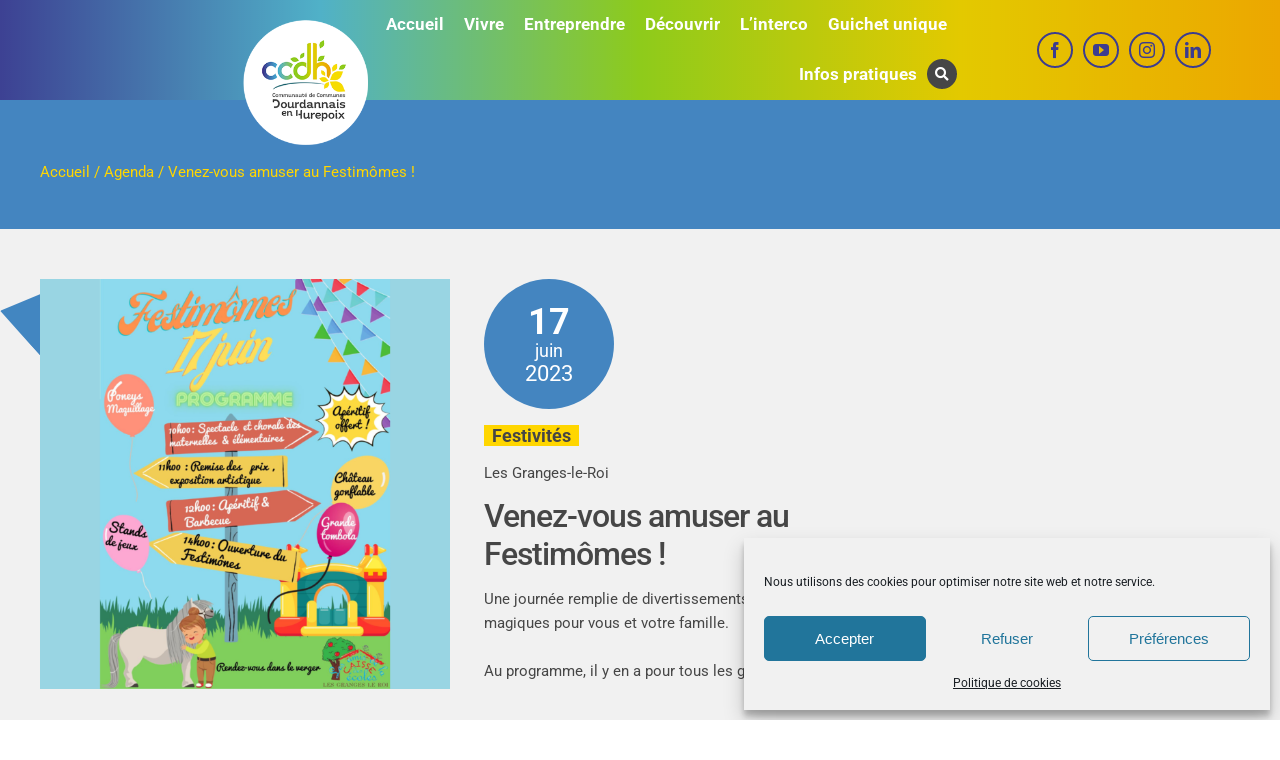

--- FILE ---
content_type: text/html; charset=UTF-8
request_url: https://www.ccdourdannais.com/a-vos-agendas/venez-vous-amuser-au-festimomes/
body_size: 23412
content:
<!DOCTYPE html>
<html class="avada-html-layout-wide avada-html-header-position-top avada-header-color-not-opaque" lang="fr-FR" prefix="og: http://ogp.me/ns# fb: http://ogp.me/ns/fb#">
<head>
	<meta http-equiv="X-UA-Compatible" content="IE=edge" />
	<meta http-equiv="Content-Type" content="text/html; charset=utf-8"/>
	<meta name="viewport" content="width=device-width, initial-scale=1, maximum-scale=1" />
	<meta name='robots' content='index, follow, max-image-preview:large, max-snippet:-1, max-video-preview:-1' />

	<!-- This site is optimized with the Yoast SEO plugin v23.0 - https://yoast.com/wordpress/plugins/seo/ -->
	<title>Venez-vous amuser au Festimômes !  - CCDH</title>
	<link rel="canonical" href="https://www.ccdourdannais.com/a-vos-agendas/venez-vous-amuser-au-festimomes/" />
	<meta property="og:locale" content="fr_FR" />
	<meta property="og:type" content="article" />
	<meta property="og:title" content="Venez-vous amuser au Festimômes !  - CCDH" />
	<meta property="og:description" content="Une journée remplie de divertissements et de moments magiques pour vous et votre famille.   Au programme, il y en a pour tous les goûts :   Les poneys vous attendent pour des promenades, Un atelier maquillage, Un stand de jeux attend les petits aventuriers avec un château gonflable, Assistez à un spectacle captivant et à une chorale des maternelles et élémentaire, La remise des prix récompensera les talents et les réalisations exceptionnelles, Explorez notre exposition artistique qui mettra en valeur les créations uniques de nos talentueux artistes, Des apéritifs vous seront offerts pour vous rafraîchir et vous régaler tout au [&hellip;]" />
	<meta property="og:url" content="https://www.ccdourdannais.com/a-vos-agendas/venez-vous-amuser-au-festimomes/" />
	<meta property="og:site_name" content="CCDH" />
	<meta property="og:image" content="https://www.ccdourdannais.com/wp-content/uploads/2023/05/affiche-a-modifier-2-9.png" />
	<meta property="og:image:width" content="1080" />
	<meta property="og:image:height" content="1080" />
	<meta property="og:image:type" content="image/png" />
	<meta name="twitter:card" content="summary_large_image" />
	<meta name="twitter:label1" content="Durée de lecture estimée" />
	<meta name="twitter:data1" content="1 minute" />
	<script type="application/ld+json" class="yoast-schema-graph">{"@context":"https://schema.org","@graph":[{"@type":"WebPage","@id":"https://www.ccdourdannais.com/a-vos-agendas/venez-vous-amuser-au-festimomes/","url":"https://www.ccdourdannais.com/a-vos-agendas/venez-vous-amuser-au-festimomes/","name":"Venez-vous amuser au Festimômes !  - CCDH","isPartOf":{"@id":"https://www.ccdourdannais.com/#website"},"primaryImageOfPage":{"@id":"https://www.ccdourdannais.com/a-vos-agendas/venez-vous-amuser-au-festimomes/#primaryimage"},"image":{"@id":"https://www.ccdourdannais.com/a-vos-agendas/venez-vous-amuser-au-festimomes/#primaryimage"},"thumbnailUrl":"https://www.ccdourdannais.com/wp-content/uploads/2023/05/affiche-a-modifier-2-9.png","datePublished":"2023-05-26T08:49:04+00:00","dateModified":"2023-05-26T08:49:04+00:00","breadcrumb":{"@id":"https://www.ccdourdannais.com/a-vos-agendas/venez-vous-amuser-au-festimomes/#breadcrumb"},"inLanguage":"fr-FR","potentialAction":[{"@type":"ReadAction","target":["https://www.ccdourdannais.com/a-vos-agendas/venez-vous-amuser-au-festimomes/"]}]},{"@type":"ImageObject","inLanguage":"fr-FR","@id":"https://www.ccdourdannais.com/a-vos-agendas/venez-vous-amuser-au-festimomes/#primaryimage","url":"https://www.ccdourdannais.com/wp-content/uploads/2023/05/affiche-a-modifier-2-9.png","contentUrl":"https://www.ccdourdannais.com/wp-content/uploads/2023/05/affiche-a-modifier-2-9.png","width":1080,"height":1080},{"@type":"BreadcrumbList","@id":"https://www.ccdourdannais.com/a-vos-agendas/venez-vous-amuser-au-festimomes/#breadcrumb","itemListElement":[{"@type":"ListItem","position":1,"name":"Accueil","item":"https://www.ccdourdannais.com/"},{"@type":"ListItem","position":2,"name":"Agenda","item":"https://www.ccdourdannais.com/a-vos-agendas/"},{"@type":"ListItem","position":3,"name":"Venez-vous amuser au Festimômes ! "}]},{"@type":"WebSite","@id":"https://www.ccdourdannais.com/#website","url":"https://www.ccdourdannais.com/","name":"CCDH","description":"","potentialAction":[{"@type":"SearchAction","target":{"@type":"EntryPoint","urlTemplate":"https://www.ccdourdannais.com/?s={search_term_string}"},"query-input":"required name=search_term_string"}],"inLanguage":"fr-FR"}]}</script>
	<!-- / Yoast SEO plugin. -->


<link rel='dns-prefetch' href='//www.googletagmanager.com' />

<link rel="alternate" type="application/rss+xml" title="CCDH &raquo; Flux" href="https://www.ccdourdannais.com/feed/" />
<link rel="alternate" type="application/rss+xml" title="CCDH &raquo; Flux des commentaires" href="https://www.ccdourdannais.com/comments/feed/" />
					<link rel="shortcut icon" href="https://www.ccdourdannais.com/wp-content/uploads/2021/04/logo_ccdh.svg" type="image/x-icon" />
		
		
		
				<link rel="alternate" title="oEmbed (JSON)" type="application/json+oembed" href="https://www.ccdourdannais.com/wp-json/oembed/1.0/embed?url=https%3A%2F%2Fwww.ccdourdannais.com%2Fa-vos-agendas%2Fvenez-vous-amuser-au-festimomes%2F" />
<link rel="alternate" title="oEmbed (XML)" type="text/xml+oembed" href="https://www.ccdourdannais.com/wp-json/oembed/1.0/embed?url=https%3A%2F%2Fwww.ccdourdannais.com%2Fa-vos-agendas%2Fvenez-vous-amuser-au-festimomes%2F&#038;format=xml" />
					<meta name="description" content="Une journée remplie de divertissements et de moments magiques pour vous et votre famille.


 


Au programme, il y en a pour tous les goûts :"/>
				
		<meta property="og:locale" content="fr_FR"/>
		<meta property="og:type" content="article"/>
		<meta property="og:site_name" content="CCDH"/>
		<meta property="og:title" content="Venez-vous amuser au Festimômes !  - CCDH"/>
				<meta property="og:description" content="Une journée remplie de divertissements et de moments magiques pour vous et votre famille.


 


Au programme, il y en a pour tous les goûts :"/>
				<meta property="og:url" content="https://www.ccdourdannais.com/a-vos-agendas/venez-vous-amuser-au-festimomes/"/>
																				<meta property="og:image" content="https://www.ccdourdannais.com/wp-content/uploads/2023/05/affiche-a-modifier-2-9.png"/>
		<meta property="og:image:width" content="1080"/>
		<meta property="og:image:height" content="1080"/>
		<meta property="og:image:type" content="image/png"/>
				<style id='wp-img-auto-sizes-contain-inline-css' type='text/css'>
img:is([sizes=auto i],[sizes^="auto," i]){contain-intrinsic-size:3000px 1500px}
/*# sourceURL=wp-img-auto-sizes-contain-inline-css */
</style>
<style id='responsive-menu-inline-css' type='text/css'>
#rmp_menu_trigger-2852{width: 50px;height: 50px;position: fixed;top: 25px;border-radius: 0px;display: none;text-decoration: none;right: 7%;background: #ffd600;transition: transform 0.5s, background-color 0.5s}#rmp_menu_trigger-2852:hover, #rmp_menu_trigger-2852:focus{background: #ffd600;text-decoration: unset}#rmp_menu_trigger-2852.is-active{background: #ffd600}#rmp_menu_trigger-2852 .rmp-trigger-box{width: 25px;color: #fff}#rmp_menu_trigger-2852 .rmp-trigger-icon-active, #rmp_menu_trigger-2852 .rmp-trigger-text-open{display: none}#rmp_menu_trigger-2852.is-active .rmp-trigger-icon-active, #rmp_menu_trigger-2852.is-active .rmp-trigger-text-open{display: inline}#rmp_menu_trigger-2852.is-active .rmp-trigger-icon-inactive, #rmp_menu_trigger-2852.is-active .rmp-trigger-text{display: none}#rmp_menu_trigger-2852 .rmp-trigger-label{color: #fff;pointer-events: none;line-height: 7px;font-family: inherit;font-size: 14px;display: inline;text-transform: inherit}#rmp_menu_trigger-2852 .rmp-trigger-label.rmp-trigger-label-top{display: block;margin-bottom: 12px}#rmp_menu_trigger-2852 .rmp-trigger-label.rmp-trigger-label-bottom{display: block;margin-top: 12px}#rmp_menu_trigger-2852 .responsive-menu-pro-inner{display: block}#rmp_menu_trigger-2852 .responsive-menu-pro-inner, #rmp_menu_trigger-2852 .responsive-menu-pro-inner::before, #rmp_menu_trigger-2852 .responsive-menu-pro-inner::after{width: 25px;height: 4px;background-color: #000000;border-radius: 4px;position: absolute}#rmp_menu_trigger-2852.is-active .responsive-menu-pro-inner, #rmp_menu_trigger-2852.is-active .responsive-menu-pro-inner::before, #rmp_menu_trigger-2852.is-active .responsive-menu-pro-inner::after{background-color: #000000}#rmp_menu_trigger-2852:hover .responsive-menu-pro-inner, #rmp_menu_trigger-2852:hover .responsive-menu-pro-inner::before, #rmp_menu_trigger-2852:hover .responsive-menu-pro-inner::after{background-color: #000000}#rmp_menu_trigger-2852 .responsive-menu-pro-inner::before{top: "px"}#rmp_menu_trigger-2852 .responsive-menu-pro-inner::after{bottom: "px"}#rmp_menu_trigger-2852.is-active .responsive-menu-pro-inner::after{bottom: 0}@media screen and (max-width: 8000px){#rmp_menu_trigger-2852{display: block}#rmp-container-2852{position: fixed;top: 0;margin: 0;transition: transform 0.5s;overflow: auto;display: block;width: 100%;background-color: #f3f3f3;background-image: url("");height: 100%;left: 0;padding-top: 0px;padding-left: 0px;padding-bottom: 0px;padding-right: 0px}#rmp-menu-wrap-2852{padding-top: 10%;padding-left: 10%;padding-bottom: 10%;padding-right: 10%}#rmp-menu-wrap-2852 .rmp-menu, #rmp-menu-wrap-2852 .rmp-submenu{width: 100%;box-sizing: border-box;margin: 0;padding: 0}#rmp-menu-wrap-2852 .rmp-submenu-depth-1 .rmp-menu-item-link{padding-left: 10%}#rmp-menu-wrap-2852 .rmp-submenu-depth-4 .rmp-menu-item-link{padding-left: 25%}#rmp-menu-wrap-2852 .rmp-submenu.rmp-submenu-open{display: block}#rmp-menu-wrap-2852 .rmp-menu-item{width: 100%;list-style: none;margin: 0}#rmp-menu-wrap-2852 .rmp-menu-item-link{height: 40px;line-height: 40px;font-size: 16px;border-bottom: 0px solid #212121;font-family: inherit;color: #000000;text-align: left;background-color: inherit;font-weight: 600;letter-spacing: 0px;display: block;box-sizing: border-box;width: 100%;text-decoration: none;position: relative;overflow: hidden;transition: background-color 0.5s, border-color 0.5s, 0.5s;padding: 0 5%;padding-right: 50px}#rmp-menu-wrap-2852 .rmp-menu-item-link:after, #rmp-menu-wrap-2852 .rmp-menu-item-link:before{display: none}#rmp-menu-wrap-2852 .rmp-menu-item-link:hover, #rmp-menu-wrap-2852 .rmp-menu-item-link:focus{color: #000000;border-color: #212121;background-color: inherit}#rmp-menu-wrap-2852 .rmp-menu-item-link:focus{outline: none;border-color: unset;box-shadow: unset}#rmp-menu-wrap-2852 .rmp-menu-item-link .rmp-font-icon{height: 40px;line-height: 40px;margin-right: 10px;font-size: 16px}#rmp-menu-wrap-2852 .rmp-menu-current-item .rmp-menu-item-link{color: #000000;border-color: #212121;background-color: inherit}#rmp-menu-wrap-2852 .rmp-menu-current-item .rmp-menu-item-link:hover, #rmp-menu-wrap-2852 .rmp-menu-current-item .rmp-menu-item-link:focus{color: #000000;border-color: #3f3f3f;background-color: inherit}#rmp-menu-wrap-2852 .rmp-menu-subarrow{position: absolute;top: 0;bottom: 0;text-align: center;overflow: hidden;background-size: cover;overflow: hidden;right: 0;border-left-style: solid;border-left-color: currentColor;border-left-width: 0px;height: 40px;width: 40px;color: #000000;background-color: inherit}#rmp-menu-wrap-2852 .rmp-menu-subarrow svg{fill: #000000}#rmp-menu-wrap-2852 .rmp-menu-subarrow:hover{color: #000000;background-color: inherit}#rmp-menu-wrap-2852 .rmp-menu-subarrow:hover svg{fill: #000000}#rmp-menu-wrap-2852 .rmp-menu-subarrow .rmp-font-icon{margin-right: unset}#rmp-menu-wrap-2852 .rmp-menu-subarrow *{vertical-align: middle;line-height: 40px}#rmp-menu-wrap-2852 .rmp-menu-subarrow-active{display: block;background-size: cover;color: #000000;border-color: currentColor;background-color: inherit}#rmp-menu-wrap-2852 .rmp-menu-subarrow-active svg{fill: #000000}#rmp-menu-wrap-2852 .rmp-menu-subarrow-active:hover{color: #000000;background-color: inherit}#rmp-menu-wrap-2852 .rmp-menu-subarrow-active:hover svg{fill: #000000}#rmp-menu-wrap-2852 .rmp-submenu{display: none}#rmp-menu-wrap-2852 .rmp-submenu .rmp-menu-item-link{height: 40px;line-height: 40px;letter-spacing: 0px;font-size: 14px;border-bottom: 0px solid currentColor;font-family: inherit;font-weight: 600;color: #707070;text-align: left;background-color: inherit}#rmp-menu-wrap-2852 .rmp-submenu .rmp-menu-item-link:hover, #rmp-menu-wrap-2852 .rmp-submenu .rmp-menu-item-link:focus{color: #707070;background-color: inherit}#rmp-menu-wrap-2852 .rmp-submenu .rmp-menu-current-item .rmp-menu-item-link{color: #707070;border-color: currentColor;background-color: inherit}#rmp-menu-wrap-2852 .rmp-submenu .rmp-menu-current-item .rmp-menu-item-link:hover, #rmp-menu-wrap-2852 .rmp-submenu .rmp-menu-current-item .rmp-menu-item-link:focus{color: #707070;background-color: inherit}#rmp-menu-wrap-2852 .rmp-menu-item-description{margin: 0;padding: 5px 5%;opacity: 0.8;color: #000000}#rmp-search-box-2852{display: block;padding-top: 20px;padding-left: #aaaaaa;padding-bottom: rgba(255, 255, 255, 0);padding-right: #000000}#rmp-search-box-2852 .rmp-search-form{margin: 0}#rmp-search-box-2852 .rmp-search-box{background: rgba(255, 255, 255, 0);border: 1px solid #aaaaaa;color: #000000;width: 100%;padding: 0 5%;border-radius: 30px;height: 45px;-webkit-appearance: none}#rmp-search-box-2852 .rmp-search-box::placeholder{color: #aaaaaa}#rmp-search-box-2852 .rmp-search-box:focus{background-color: rgba(255, 255, 255, 0);outline: 2px solid #aaaaaa;color: #000000}#rmp-menu-title-2852{background-color: inherit;color: #000000;text-align: center;font-size: 18px;padding-top: 15%;padding-left: 20%;padding-bottom: 10px;padding-right: 20%;font-weight: 100;transition: background-color 0.5s, border-color 0.5s, color 0.5s}#rmp-menu-title-2852:hover{background-color: inherit;color: #000000}#rmp-menu-title-2852 > .rmp-menu-title-link{color: #000000;width: 100%;background-color: unset;text-decoration: none}#rmp-menu-title-2852 > .rmp-menu-title-link:hover{color: #000000}#rmp-menu-title-2852 .rmp-font-icon{font-size: 18px}#rmp-menu-title-2852 .rmp-menu-title-image{width: 60%;height: 60px}#rmp-menu-additional-content-2852{padding-top: 0%;padding-left: 20%;padding-bottom: 0%;padding-right: 20%;color: #a5a5a5;text-align: center;font-size: 10px}}.rmp-container{display: none;visibility: visible;padding: 0px 0px 0px 0px;z-index: 99998;transition: all 0.3s}.rmp-container.rmp-fade-top, .rmp-container.rmp-fade-left, .rmp-container.rmp-fade-right, .rmp-container.rmp-fade-bottom{display: none}.rmp-container.rmp-slide-left, .rmp-container.rmp-push-left{transform: translateX(-100%);-ms-transform: translateX(-100%);-webkit-transform: translateX(-100%);-moz-transform: translateX(-100%)}.rmp-container.rmp-slide-left.rmp-menu-open, .rmp-container.rmp-push-left.rmp-menu-open{transform: translateX(0);-ms-transform: translateX(0);-webkit-transform: translateX(0);-moz-transform: translateX(0)}.rmp-container.rmp-slide-right, .rmp-container.rmp-push-right{transform: translateX(100%);-ms-transform: translateX(100%);-webkit-transform: translateX(100%);-moz-transform: translateX(100%)}.rmp-container.rmp-slide-right.rmp-menu-open, .rmp-container.rmp-push-right.rmp-menu-open{transform: translateX(0);-ms-transform: translateX(0);-webkit-transform: translateX(0);-moz-transform: translateX(0)}.rmp-container.rmp-slide-top, .rmp-container.rmp-push-top{transform: translateY(-100%);-ms-transform: translateY(-100%);-webkit-transform: translateY(-100%);-moz-transform: translateY(-100%)}.rmp-container.rmp-slide-top.rmp-menu-open, .rmp-container.rmp-push-top.rmp-menu-open{transform: translateY(0);-ms-transform: translateY(0);-webkit-transform: translateY(0);-moz-transform: translateY(0)}.rmp-container.rmp-slide-bottom, .rmp-container.rmp-push-bottom{transform: translateY(100%);-ms-transform: translateY(100%);-webkit-transform: translateY(100%);-moz-transform: translateY(100%)}.rmp-container.rmp-slide-bottom.rmp-menu-open, .rmp-container.rmp-push-bottom.rmp-menu-open{transform: translateX(0);-ms-transform: translateX(0);-webkit-transform: translateX(0);-moz-transform: translateX(0)}.rmp-container::-webkit-scrollbar{width: 0px}.rmp-container ::-webkit-scrollbar-track{box-shadow: inset 0 0 5px transparent}.rmp-container ::-webkit-scrollbar-thumb{background: transparent}.rmp-container ::-webkit-scrollbar-thumb:hover{background: transparent}.rmp-container .rmp-menu-wrap .rmp-menu{transition: none;border-radius: 0;box-shadow: none;background: none;border: 0;bottom: auto;box-sizing: border-box;clip: auto;color: #666;display: block;float: none;font-family: inherit;font-size: 14px;height: auto;left: auto;line-height: 1.7;list-style-type: none;margin: 0;min-height: auto;max-height: none;opacity: 1;outline: none;overflow: visible;padding: 0;position: relative;pointer-events: auto;right: auto;text-align: left;text-decoration: none;text-indent: 0;text-transform: none;transform: none;top: auto;visibility: inherit;width: auto;word-wrap: break-word;white-space: normal}.rmp-container .rmp-menu-additional-content{display: block;word-break: break-word}.rmp-container .rmp-menu-title{display: flex;flex-direction: column}.rmp-container .rmp-menu-title .rmp-menu-title-image{max-width: 100%;margin-bottom: 15px;display: block;margin: auto;margin-bottom: 15px}button.rmp_menu_trigger{z-index: 999999;overflow: hidden;outline: none;border: 0;display: none;margin: 0;transition: transform 0.5s, background-color 0.5s;padding: 0}button.rmp_menu_trigger .responsive-menu-pro-inner::before, button.rmp_menu_trigger .responsive-menu-pro-inner::after{content: "";display: block}button.rmp_menu_trigger .responsive-menu-pro-inner::before{top: 10px}button.rmp_menu_trigger .responsive-menu-pro-inner::after{bottom: 10px}button.rmp_menu_trigger .rmp-trigger-box{width: 40px;display: inline-block;position: relative;pointer-events: none;vertical-align: super}.rmp-menu-trigger-boring .responsive-menu-pro-inner{transition-property: none}.rmp-menu-trigger-boring .responsive-menu-pro-inner::after, .rmp-menu-trigger-boring .responsive-menu-pro-inner::before{transition-property: none}.rmp-menu-trigger-boring.is-active .responsive-menu-pro-inner{transform: rotate(45deg)}.rmp-menu-trigger-boring.is-active .responsive-menu-pro-inner:before{top: 0;opacity: 0}.rmp-menu-trigger-boring.is-active .responsive-menu-pro-inner:after{bottom: 0;transform: rotate(-90deg)}
/*# sourceURL=responsive-menu-inline-css */
</style>
<link rel='stylesheet' id='dashicons-css' href='https://www.ccdourdannais.com/wp-includes/css/dashicons.min.css?ver=6.9' type='text/css' media='all' />
<link rel='stylesheet' id='cmplz-general-css' href='https://www.ccdourdannais.com/wp-content/plugins/complianz-gdpr/assets/css/cookieblocker.min.css?ver=1719404470' type='text/css' media='all' />
<link rel='stylesheet' id='ccdh-slick-css-css' href='https://www.ccdourdannais.com/wp-content/themes/ccdh/slick/slick.css?ver=6.9' type='text/css' media='all' />
<link rel='stylesheet' id='ccdh-slick-theme-css-css' href='https://www.ccdourdannais.com/wp-content/themes/ccdh/slick/slick-theme.css?ver=6.9' type='text/css' media='all' />
<link rel='stylesheet' id='child-style-css' href='https://www.ccdourdannais.com/wp-content/themes/ccdh/style.css?ver=6.9' type='text/css' media='all' />
<link rel='stylesheet' id='fusion-dynamic-css-css' href='https://www.ccdourdannais.com/wp-content/uploads/fusion-styles/dd8838ce5dde504fb8669b941c406393.min.css?ver=3.11.9' type='text/css' media='all' />
<script type="text/javascript" src="https://www.ccdourdannais.com/wp-includes/js/jquery/jquery.min.js?ver=3.7.1" id="jquery-core-js"></script>
<script type="text/javascript" src="https://www.ccdourdannais.com/wp-includes/js/jquery/jquery-migrate.min.js?ver=3.4.1" id="jquery-migrate-js"></script>
<link rel="https://api.w.org/" href="https://www.ccdourdannais.com/wp-json/" /><link rel="alternate" title="JSON" type="application/json" href="https://www.ccdourdannais.com/wp-json/wp/v2/evenements/8087" /><link rel="EditURI" type="application/rsd+xml" title="RSD" href="https://www.ccdourdannais.com/xmlrpc.php?rsd" />
<meta name="generator" content="WordPress 6.9" />
<link rel='shortlink' href='https://www.ccdourdannais.com/?p=8087' />
<meta name="generator" content="Site Kit by Google 1.130.0" />			<style>.cmplz-hidden {
					display: none !important;
				}</style><style type="text/css" id="css-fb-visibility">@media screen and (max-width: 1024px){.fusion-no-small-visibility{display:none !important;}body .sm-text-align-center{text-align:center !important;}body .sm-text-align-left{text-align:left !important;}body .sm-text-align-right{text-align:right !important;}body .sm-flex-align-center{justify-content:center !important;}body .sm-flex-align-flex-start{justify-content:flex-start !important;}body .sm-flex-align-flex-end{justify-content:flex-end !important;}body .sm-mx-auto{margin-left:auto !important;margin-right:auto !important;}body .sm-ml-auto{margin-left:auto !important;}body .sm-mr-auto{margin-right:auto !important;}body .fusion-absolute-position-small{position:absolute;top:auto;width:100%;}.awb-sticky.awb-sticky-small{ position: sticky; top: var(--awb-sticky-offset,0); }}@media screen and (min-width: 1025px) and (max-width: 1024px){.fusion-no-medium-visibility{display:none !important;}body .md-text-align-center{text-align:center !important;}body .md-text-align-left{text-align:left !important;}body .md-text-align-right{text-align:right !important;}body .md-flex-align-center{justify-content:center !important;}body .md-flex-align-flex-start{justify-content:flex-start !important;}body .md-flex-align-flex-end{justify-content:flex-end !important;}body .md-mx-auto{margin-left:auto !important;margin-right:auto !important;}body .md-ml-auto{margin-left:auto !important;}body .md-mr-auto{margin-right:auto !important;}body .fusion-absolute-position-medium{position:absolute;top:auto;width:100%;}.awb-sticky.awb-sticky-medium{ position: sticky; top: var(--awb-sticky-offset,0); }}@media screen and (min-width: 1025px){.fusion-no-large-visibility{display:none !important;}body .lg-text-align-center{text-align:center !important;}body .lg-text-align-left{text-align:left !important;}body .lg-text-align-right{text-align:right !important;}body .lg-flex-align-center{justify-content:center !important;}body .lg-flex-align-flex-start{justify-content:flex-start !important;}body .lg-flex-align-flex-end{justify-content:flex-end !important;}body .lg-mx-auto{margin-left:auto !important;margin-right:auto !important;}body .lg-ml-auto{margin-left:auto !important;}body .lg-mr-auto{margin-right:auto !important;}body .fusion-absolute-position-large{position:absolute;top:auto;width:100%;}.awb-sticky.awb-sticky-large{ position: sticky; top: var(--awb-sticky-offset,0); }}</style>		<script type="text/javascript">
			var doc = document.documentElement;
			doc.setAttribute( 'data-useragent', navigator.userAgent );
		</script>
		
	<style id='global-styles-inline-css' type='text/css'>
:root{--wp--preset--aspect-ratio--square: 1;--wp--preset--aspect-ratio--4-3: 4/3;--wp--preset--aspect-ratio--3-4: 3/4;--wp--preset--aspect-ratio--3-2: 3/2;--wp--preset--aspect-ratio--2-3: 2/3;--wp--preset--aspect-ratio--16-9: 16/9;--wp--preset--aspect-ratio--9-16: 9/16;--wp--preset--color--black: #000000;--wp--preset--color--cyan-bluish-gray: #abb8c3;--wp--preset--color--white: #ffffff;--wp--preset--color--pale-pink: #f78da7;--wp--preset--color--vivid-red: #cf2e2e;--wp--preset--color--luminous-vivid-orange: #ff6900;--wp--preset--color--luminous-vivid-amber: #fcb900;--wp--preset--color--light-green-cyan: #7bdcb5;--wp--preset--color--vivid-green-cyan: #00d084;--wp--preset--color--pale-cyan-blue: #8ed1fc;--wp--preset--color--vivid-cyan-blue: #0693e3;--wp--preset--color--vivid-purple: #9b51e0;--wp--preset--color--awb-color-1: rgba(255,255,255,1);--wp--preset--color--awb-color-2: rgba(242,241,240,1);--wp--preset--color--awb-color-3: rgba(231,228,226,1);--wp--preset--color--awb-color-4: rgba(255,214,0,1);--wp--preset--color--awb-color-5: rgba(240,154,62,1);--wp--preset--color--awb-color-6: rgba(61,65,147,1);--wp--preset--color--awb-color-7: rgba(70,70,70,1);--wp--preset--color--awb-color-8: rgba(51,60,78,1);--wp--preset--color--awb-color-custom-10: rgba(126,136,144,1);--wp--preset--color--awb-color-custom-11: rgba(51,51,51,1);--wp--preset--color--awb-color-custom-12: rgba(190,194,204,1);--wp--preset--color--awb-color-custom-13: rgba(60,60,143,1);--wp--preset--gradient--vivid-cyan-blue-to-vivid-purple: linear-gradient(135deg,rgb(6,147,227) 0%,rgb(155,81,224) 100%);--wp--preset--gradient--light-green-cyan-to-vivid-green-cyan: linear-gradient(135deg,rgb(122,220,180) 0%,rgb(0,208,130) 100%);--wp--preset--gradient--luminous-vivid-amber-to-luminous-vivid-orange: linear-gradient(135deg,rgb(252,185,0) 0%,rgb(255,105,0) 100%);--wp--preset--gradient--luminous-vivid-orange-to-vivid-red: linear-gradient(135deg,rgb(255,105,0) 0%,rgb(207,46,46) 100%);--wp--preset--gradient--very-light-gray-to-cyan-bluish-gray: linear-gradient(135deg,rgb(238,238,238) 0%,rgb(169,184,195) 100%);--wp--preset--gradient--cool-to-warm-spectrum: linear-gradient(135deg,rgb(74,234,220) 0%,rgb(151,120,209) 20%,rgb(207,42,186) 40%,rgb(238,44,130) 60%,rgb(251,105,98) 80%,rgb(254,248,76) 100%);--wp--preset--gradient--blush-light-purple: linear-gradient(135deg,rgb(255,206,236) 0%,rgb(152,150,240) 100%);--wp--preset--gradient--blush-bordeaux: linear-gradient(135deg,rgb(254,205,165) 0%,rgb(254,45,45) 50%,rgb(107,0,62) 100%);--wp--preset--gradient--luminous-dusk: linear-gradient(135deg,rgb(255,203,112) 0%,rgb(199,81,192) 50%,rgb(65,88,208) 100%);--wp--preset--gradient--pale-ocean: linear-gradient(135deg,rgb(255,245,203) 0%,rgb(182,227,212) 50%,rgb(51,167,181) 100%);--wp--preset--gradient--electric-grass: linear-gradient(135deg,rgb(202,248,128) 0%,rgb(113,206,126) 100%);--wp--preset--gradient--midnight: linear-gradient(135deg,rgb(2,3,129) 0%,rgb(40,116,252) 100%);--wp--preset--font-size--small: 11.25px;--wp--preset--font-size--medium: 20px;--wp--preset--font-size--large: 22.5px;--wp--preset--font-size--x-large: 42px;--wp--preset--font-size--normal: 15px;--wp--preset--font-size--xlarge: 30px;--wp--preset--font-size--huge: 45px;--wp--preset--spacing--20: 0.44rem;--wp--preset--spacing--30: 0.67rem;--wp--preset--spacing--40: 1rem;--wp--preset--spacing--50: 1.5rem;--wp--preset--spacing--60: 2.25rem;--wp--preset--spacing--70: 3.38rem;--wp--preset--spacing--80: 5.06rem;--wp--preset--shadow--natural: 6px 6px 9px rgba(0, 0, 0, 0.2);--wp--preset--shadow--deep: 12px 12px 50px rgba(0, 0, 0, 0.4);--wp--preset--shadow--sharp: 6px 6px 0px rgba(0, 0, 0, 0.2);--wp--preset--shadow--outlined: 6px 6px 0px -3px rgb(255, 255, 255), 6px 6px rgb(0, 0, 0);--wp--preset--shadow--crisp: 6px 6px 0px rgb(0, 0, 0);}:where(.is-layout-flex){gap: 0.5em;}:where(.is-layout-grid){gap: 0.5em;}body .is-layout-flex{display: flex;}.is-layout-flex{flex-wrap: wrap;align-items: center;}.is-layout-flex > :is(*, div){margin: 0;}body .is-layout-grid{display: grid;}.is-layout-grid > :is(*, div){margin: 0;}:where(.wp-block-columns.is-layout-flex){gap: 2em;}:where(.wp-block-columns.is-layout-grid){gap: 2em;}:where(.wp-block-post-template.is-layout-flex){gap: 1.25em;}:where(.wp-block-post-template.is-layout-grid){gap: 1.25em;}.has-black-color{color: var(--wp--preset--color--black) !important;}.has-cyan-bluish-gray-color{color: var(--wp--preset--color--cyan-bluish-gray) !important;}.has-white-color{color: var(--wp--preset--color--white) !important;}.has-pale-pink-color{color: var(--wp--preset--color--pale-pink) !important;}.has-vivid-red-color{color: var(--wp--preset--color--vivid-red) !important;}.has-luminous-vivid-orange-color{color: var(--wp--preset--color--luminous-vivid-orange) !important;}.has-luminous-vivid-amber-color{color: var(--wp--preset--color--luminous-vivid-amber) !important;}.has-light-green-cyan-color{color: var(--wp--preset--color--light-green-cyan) !important;}.has-vivid-green-cyan-color{color: var(--wp--preset--color--vivid-green-cyan) !important;}.has-pale-cyan-blue-color{color: var(--wp--preset--color--pale-cyan-blue) !important;}.has-vivid-cyan-blue-color{color: var(--wp--preset--color--vivid-cyan-blue) !important;}.has-vivid-purple-color{color: var(--wp--preset--color--vivid-purple) !important;}.has-black-background-color{background-color: var(--wp--preset--color--black) !important;}.has-cyan-bluish-gray-background-color{background-color: var(--wp--preset--color--cyan-bluish-gray) !important;}.has-white-background-color{background-color: var(--wp--preset--color--white) !important;}.has-pale-pink-background-color{background-color: var(--wp--preset--color--pale-pink) !important;}.has-vivid-red-background-color{background-color: var(--wp--preset--color--vivid-red) !important;}.has-luminous-vivid-orange-background-color{background-color: var(--wp--preset--color--luminous-vivid-orange) !important;}.has-luminous-vivid-amber-background-color{background-color: var(--wp--preset--color--luminous-vivid-amber) !important;}.has-light-green-cyan-background-color{background-color: var(--wp--preset--color--light-green-cyan) !important;}.has-vivid-green-cyan-background-color{background-color: var(--wp--preset--color--vivid-green-cyan) !important;}.has-pale-cyan-blue-background-color{background-color: var(--wp--preset--color--pale-cyan-blue) !important;}.has-vivid-cyan-blue-background-color{background-color: var(--wp--preset--color--vivid-cyan-blue) !important;}.has-vivid-purple-background-color{background-color: var(--wp--preset--color--vivid-purple) !important;}.has-black-border-color{border-color: var(--wp--preset--color--black) !important;}.has-cyan-bluish-gray-border-color{border-color: var(--wp--preset--color--cyan-bluish-gray) !important;}.has-white-border-color{border-color: var(--wp--preset--color--white) !important;}.has-pale-pink-border-color{border-color: var(--wp--preset--color--pale-pink) !important;}.has-vivid-red-border-color{border-color: var(--wp--preset--color--vivid-red) !important;}.has-luminous-vivid-orange-border-color{border-color: var(--wp--preset--color--luminous-vivid-orange) !important;}.has-luminous-vivid-amber-border-color{border-color: var(--wp--preset--color--luminous-vivid-amber) !important;}.has-light-green-cyan-border-color{border-color: var(--wp--preset--color--light-green-cyan) !important;}.has-vivid-green-cyan-border-color{border-color: var(--wp--preset--color--vivid-green-cyan) !important;}.has-pale-cyan-blue-border-color{border-color: var(--wp--preset--color--pale-cyan-blue) !important;}.has-vivid-cyan-blue-border-color{border-color: var(--wp--preset--color--vivid-cyan-blue) !important;}.has-vivid-purple-border-color{border-color: var(--wp--preset--color--vivid-purple) !important;}.has-vivid-cyan-blue-to-vivid-purple-gradient-background{background: var(--wp--preset--gradient--vivid-cyan-blue-to-vivid-purple) !important;}.has-light-green-cyan-to-vivid-green-cyan-gradient-background{background: var(--wp--preset--gradient--light-green-cyan-to-vivid-green-cyan) !important;}.has-luminous-vivid-amber-to-luminous-vivid-orange-gradient-background{background: var(--wp--preset--gradient--luminous-vivid-amber-to-luminous-vivid-orange) !important;}.has-luminous-vivid-orange-to-vivid-red-gradient-background{background: var(--wp--preset--gradient--luminous-vivid-orange-to-vivid-red) !important;}.has-very-light-gray-to-cyan-bluish-gray-gradient-background{background: var(--wp--preset--gradient--very-light-gray-to-cyan-bluish-gray) !important;}.has-cool-to-warm-spectrum-gradient-background{background: var(--wp--preset--gradient--cool-to-warm-spectrum) !important;}.has-blush-light-purple-gradient-background{background: var(--wp--preset--gradient--blush-light-purple) !important;}.has-blush-bordeaux-gradient-background{background: var(--wp--preset--gradient--blush-bordeaux) !important;}.has-luminous-dusk-gradient-background{background: var(--wp--preset--gradient--luminous-dusk) !important;}.has-pale-ocean-gradient-background{background: var(--wp--preset--gradient--pale-ocean) !important;}.has-electric-grass-gradient-background{background: var(--wp--preset--gradient--electric-grass) !important;}.has-midnight-gradient-background{background: var(--wp--preset--gradient--midnight) !important;}.has-small-font-size{font-size: var(--wp--preset--font-size--small) !important;}.has-medium-font-size{font-size: var(--wp--preset--font-size--medium) !important;}.has-large-font-size{font-size: var(--wp--preset--font-size--large) !important;}.has-x-large-font-size{font-size: var(--wp--preset--font-size--x-large) !important;}
/*# sourceURL=global-styles-inline-css */
</style>
<style id='wp-block-library-inline-css' type='text/css'>
:root{--wp-block-synced-color:#7a00df;--wp-block-synced-color--rgb:122,0,223;--wp-bound-block-color:var(--wp-block-synced-color);--wp-editor-canvas-background:#ddd;--wp-admin-theme-color:#007cba;--wp-admin-theme-color--rgb:0,124,186;--wp-admin-theme-color-darker-10:#006ba1;--wp-admin-theme-color-darker-10--rgb:0,107,160.5;--wp-admin-theme-color-darker-20:#005a87;--wp-admin-theme-color-darker-20--rgb:0,90,135;--wp-admin-border-width-focus:2px}@media (min-resolution:192dpi){:root{--wp-admin-border-width-focus:1.5px}}.wp-element-button{cursor:pointer}:root .has-very-light-gray-background-color{background-color:#eee}:root .has-very-dark-gray-background-color{background-color:#313131}:root .has-very-light-gray-color{color:#eee}:root .has-very-dark-gray-color{color:#313131}:root .has-vivid-green-cyan-to-vivid-cyan-blue-gradient-background{background:linear-gradient(135deg,#00d084,#0693e3)}:root .has-purple-crush-gradient-background{background:linear-gradient(135deg,#34e2e4,#4721fb 50%,#ab1dfe)}:root .has-hazy-dawn-gradient-background{background:linear-gradient(135deg,#faaca8,#dad0ec)}:root .has-subdued-olive-gradient-background{background:linear-gradient(135deg,#fafae1,#67a671)}:root .has-atomic-cream-gradient-background{background:linear-gradient(135deg,#fdd79a,#004a59)}:root .has-nightshade-gradient-background{background:linear-gradient(135deg,#330968,#31cdcf)}:root .has-midnight-gradient-background{background:linear-gradient(135deg,#020381,#2874fc)}:root{--wp--preset--font-size--normal:16px;--wp--preset--font-size--huge:42px}.has-regular-font-size{font-size:1em}.has-larger-font-size{font-size:2.625em}.has-normal-font-size{font-size:var(--wp--preset--font-size--normal)}.has-huge-font-size{font-size:var(--wp--preset--font-size--huge)}.has-text-align-center{text-align:center}.has-text-align-left{text-align:left}.has-text-align-right{text-align:right}.has-fit-text{white-space:nowrap!important}#end-resizable-editor-section{display:none}.aligncenter{clear:both}.items-justified-left{justify-content:flex-start}.items-justified-center{justify-content:center}.items-justified-right{justify-content:flex-end}.items-justified-space-between{justify-content:space-between}.screen-reader-text{border:0;clip-path:inset(50%);height:1px;margin:-1px;overflow:hidden;padding:0;position:absolute;width:1px;word-wrap:normal!important}.screen-reader-text:focus{background-color:#ddd;clip-path:none;color:#444;display:block;font-size:1em;height:auto;left:5px;line-height:normal;padding:15px 23px 14px;text-decoration:none;top:5px;width:auto;z-index:100000}html :where(.has-border-color){border-style:solid}html :where([style*=border-top-color]){border-top-style:solid}html :where([style*=border-right-color]){border-right-style:solid}html :where([style*=border-bottom-color]){border-bottom-style:solid}html :where([style*=border-left-color]){border-left-style:solid}html :where([style*=border-width]){border-style:solid}html :where([style*=border-top-width]){border-top-style:solid}html :where([style*=border-right-width]){border-right-style:solid}html :where([style*=border-bottom-width]){border-bottom-style:solid}html :where([style*=border-left-width]){border-left-style:solid}html :where(img[class*=wp-image-]){height:auto;max-width:100%}:where(figure){margin:0 0 1em}html :where(.is-position-sticky){--wp-admin--admin-bar--position-offset:var(--wp-admin--admin-bar--height,0px)}@media screen and (max-width:600px){html :where(.is-position-sticky){--wp-admin--admin-bar--position-offset:0px}}
/*wp_block_styles_on_demand_placeholder:69780de169d70*/
/*# sourceURL=wp-block-library-inline-css */
</style>
<style id='wp-block-library-theme-inline-css' type='text/css'>
.wp-block-audio :where(figcaption){color:#555;font-size:13px;text-align:center}.is-dark-theme .wp-block-audio :where(figcaption){color:#ffffffa6}.wp-block-audio{margin:0 0 1em}.wp-block-code{border:1px solid #ccc;border-radius:4px;font-family:Menlo,Consolas,monaco,monospace;padding:.8em 1em}.wp-block-embed :where(figcaption){color:#555;font-size:13px;text-align:center}.is-dark-theme .wp-block-embed :where(figcaption){color:#ffffffa6}.wp-block-embed{margin:0 0 1em}.blocks-gallery-caption{color:#555;font-size:13px;text-align:center}.is-dark-theme .blocks-gallery-caption{color:#ffffffa6}:root :where(.wp-block-image figcaption){color:#555;font-size:13px;text-align:center}.is-dark-theme :root :where(.wp-block-image figcaption){color:#ffffffa6}.wp-block-image{margin:0 0 1em}.wp-block-pullquote{border-bottom:4px solid;border-top:4px solid;color:currentColor;margin-bottom:1.75em}.wp-block-pullquote :where(cite),.wp-block-pullquote :where(footer),.wp-block-pullquote__citation{color:currentColor;font-size:.8125em;font-style:normal;text-transform:uppercase}.wp-block-quote{border-left:.25em solid;margin:0 0 1.75em;padding-left:1em}.wp-block-quote cite,.wp-block-quote footer{color:currentColor;font-size:.8125em;font-style:normal;position:relative}.wp-block-quote:where(.has-text-align-right){border-left:none;border-right:.25em solid;padding-left:0;padding-right:1em}.wp-block-quote:where(.has-text-align-center){border:none;padding-left:0}.wp-block-quote.is-large,.wp-block-quote.is-style-large,.wp-block-quote:where(.is-style-plain){border:none}.wp-block-search .wp-block-search__label{font-weight:700}.wp-block-search__button{border:1px solid #ccc;padding:.375em .625em}:where(.wp-block-group.has-background){padding:1.25em 2.375em}.wp-block-separator.has-css-opacity{opacity:.4}.wp-block-separator{border:none;border-bottom:2px solid;margin-left:auto;margin-right:auto}.wp-block-separator.has-alpha-channel-opacity{opacity:1}.wp-block-separator:not(.is-style-wide):not(.is-style-dots){width:100px}.wp-block-separator.has-background:not(.is-style-dots){border-bottom:none;height:1px}.wp-block-separator.has-background:not(.is-style-wide):not(.is-style-dots){height:2px}.wp-block-table{margin:0 0 1em}.wp-block-table td,.wp-block-table th{word-break:normal}.wp-block-table :where(figcaption){color:#555;font-size:13px;text-align:center}.is-dark-theme .wp-block-table :where(figcaption){color:#ffffffa6}.wp-block-video :where(figcaption){color:#555;font-size:13px;text-align:center}.is-dark-theme .wp-block-video :where(figcaption){color:#ffffffa6}.wp-block-video{margin:0 0 1em}:root :where(.wp-block-template-part.has-background){margin-bottom:0;margin-top:0;padding:1.25em 2.375em}
/*# sourceURL=/wp-includes/css/dist/block-library/theme.min.css */
</style>
<style id='classic-theme-styles-inline-css' type='text/css'>
/*! This file is auto-generated */
.wp-block-button__link{color:#fff;background-color:#32373c;border-radius:9999px;box-shadow:none;text-decoration:none;padding:calc(.667em + 2px) calc(1.333em + 2px);font-size:1.125em}.wp-block-file__button{background:#32373c;color:#fff;text-decoration:none}
/*# sourceURL=/wp-includes/css/classic-themes.min.css */
</style>
</head>

<body data-cmplz=1 class="wp-singular evenements-template-default single single-evenements postid-8087 wp-theme-Avada wp-child-theme-ccdh fusion-image-hovers fusion-pagination-sizing fusion-button_type-flat fusion-button_span-yes fusion-button_gradient-linear avada-image-rollover-circle-no avada-image-rollover-yes avada-image-rollover-direction-fade fusion-body ltr fusion-sticky-header no-tablet-sticky-header no-mobile-sticky-header no-mobile-slidingbar avada-has-rev-slider-styles fusion-disable-outline fusion-sub-menu-fade mobile-logo-pos-right layout-wide-mode avada-has-boxed-modal-shadow-none layout-scroll-offset-full avada-has-zero-margin-offset-top fusion-top-header menu-text-align-center mobile-menu-design-modern fusion-show-pagination-text fusion-header-layout-v3 avada-responsive avada-footer-fx-none avada-menu-highlight-style-bar fusion-search-form-classic fusion-main-menu-search-dropdown fusion-avatar-square avada-dropdown-styles avada-blog-layout-large avada-blog-archive-layout-grid avada-header-shadow-no avada-menu-icon-position-left avada-has-megamenu-shadow avada-has-mainmenu-dropdown-divider avada-has-main-nav-search-icon avada-has-100-footer avada-has-titlebar-hide avada-header-border-color-full-transparent avada-social-full-transparent avada-header-top-bg-not-opaque avada-has-transparent-timeline_color avada-has-pagination-padding avada-flyout-menu-direction-top avada-ec-views-v1" data-awb-post-id="8087">
		<a class="skip-link screen-reader-text" href="#content">Passer au contenu</a>

	<div id="boxed-wrapper">
		
		<div id="wrapper" class="fusion-wrapper">
			<div id="home" style="position:relative;top:-1px;"></div>
												<div class="fusion-tb-header"><div class="fusion-fullwidth fullwidth-box fusion-builder-row-1 fusion-flex-container hundred-percent-fullwidth non-hundred-percent-height-scrolling fusion-no-small-visibility fusion-no-medium-visibility fusion-sticky-container fusion-custom-z-index" style="--awb-border-radius-top-left:0px;--awb-border-radius-top-right:0px;--awb-border-radius-bottom-right:0px;--awb-border-radius-bottom-left:0px;--awb-z-index:152;--awb-padding-top:0px;--awb-padding-right:30px;--awb-padding-bottom:0px;--awb-padding-left:30px;--awb-padding-top-small:20px;--awb-padding-bottom-small:20px;--awb-background-color:rgba(255,255,255,0);--awb-flex-wrap:wrap;" data-transition-offset="220" data-scroll-offset="0" data-sticky-small-visibility="1" data-sticky-medium-visibility="1" data-sticky-large-visibility="1" ><div class="fusion-builder-row fusion-row fusion-flex-align-items-stretch fusion-flex-content-wrap" style="width:104% !important;max-width:104% !important;margin-left: calc(-4% / 2 );margin-right: calc(-4% / 2 );"><div class="fusion-layout-column fusion_builder_column fusion-builder-column-0 fusion_builder_column_1_4 1_4 fusion-flex-column fusion-flex-align-self-center" style="--awb-bg-size:cover;--awb-width-large:25%;--awb-margin-top-large:0px;--awb-spacing-right-large:7.68%;--awb-margin-bottom-large:0px;--awb-spacing-left-large:7.68%;--awb-width-medium:100%;--awb-order-medium:0;--awb-spacing-right-medium:1.92%;--awb-spacing-left-medium:1.92%;--awb-width-small:50%;--awb-order-small:0;--awb-spacing-right-small:3.84%;--awb-spacing-left-small:3.84%;"><div class="fusion-column-wrapper fusion-column-has-shadow fusion-flex-justify-content-center fusion-content-layout-column"><div class="fusion-image-element " style="text-align:right;--awb-sticky-max-width:125px;--awb-max-width:125px;--awb-caption-title-font-family:var(--h2_typography-font-family);--awb-caption-title-font-weight:var(--h2_typography-font-weight);--awb-caption-title-font-style:var(--h2_typography-font-style);--awb-caption-title-size:var(--h2_typography-font-size);--awb-caption-title-transform:var(--h2_typography-text-transform);--awb-caption-title-line-height:var(--h2_typography-line-height);--awb-caption-title-letter-spacing:var(--h2_typography-letter-spacing);"><span class=" has-fusion-standard-logo has-fusion-sticky-logo has-fusion-mobile-logo fusion-imageframe imageframe-none imageframe-1 hover-type-none LogoSticky"><a class="fusion-no-lightbox" href="https://www.ccdourdannais.com/" target="_self"><img decoding="async" src="https://www.ccdourdannais.com/wp-content/uploads/2021/04/logo-accueil.png" data-orig-src="https://www.ccdourdannais.com/wp-content/uploads/2021/04/logo-accueil.png" srcset="data:image/svg+xml,%3Csvg%20xmlns%3D%27http%3A%2F%2Fwww.w3.org%2F2000%2Fsvg%27%20width%3D%27220%27%20height%3D%27220%27%20viewBox%3D%270%200%20220%20220%27%3E%3Crect%20width%3D%27220%27%20height%3D%27220%27%20fill-opacity%3D%220%22%2F%3E%3C%2Fsvg%3E" data-srcset="https://www.ccdourdannais.com/wp-content/uploads/2021/04/logo-accueil.png 1x, https://www.ccdourdannais.com/wp-content/uploads/2021/04/logo_ccdh.svg 2x" style="max-height:220px;height:auto;" retina_url="https://www.ccdourdannais.com/wp-content/uploads/2021/04/logo_ccdh.svg" width="220" height="220" class="lazyload img-responsive fusion-standard-logo" alt="CCDH Logo" /><img decoding="async" src="https://www.ccdourdannais.com/wp-content/uploads/2021/04/logo-accueil.png" data-orig-src="https://www.ccdourdannais.com/wp-content/uploads/2021/04/logo-accueil.png" srcset="data:image/svg+xml,%3Csvg%20xmlns%3D%27http%3A%2F%2Fwww.w3.org%2F2000%2Fsvg%27%20width%3D%27220%27%20height%3D%27220%27%20viewBox%3D%270%200%20220%20220%27%3E%3Crect%20width%3D%27220%27%20height%3D%27220%27%20fill-opacity%3D%220%22%2F%3E%3C%2Fsvg%3E" data-srcset="https://www.ccdourdannais.com/wp-content/uploads/2021/04/logo-accueil.png 1x, https://www.ccdourdannais.com/wp-content/uploads/2021/04/logo_ccdh.svg 2x" style="max-height:220px;height:auto;" retina_url="https://www.ccdourdannais.com/wp-content/uploads/2021/04/logo_ccdh.svg" width="220" height="220" class="lazyload img-responsive fusion-sticky-logo" alt="CCDH Logo" /><img decoding="async" src="https://www.ccdourdannais.com/wp-content/uploads/2021/04/logo-accueil.png" data-orig-src="https://www.ccdourdannais.com/wp-content/uploads/2021/04/logo-accueil.png" srcset="data:image/svg+xml,%3Csvg%20xmlns%3D%27http%3A%2F%2Fwww.w3.org%2F2000%2Fsvg%27%20width%3D%27220%27%20height%3D%27220%27%20viewBox%3D%270%200%20220%20220%27%3E%3Crect%20width%3D%27220%27%20height%3D%27220%27%20fill-opacity%3D%220%22%2F%3E%3C%2Fsvg%3E" data-srcset="https://www.ccdourdannais.com/wp-content/uploads/2021/04/logo-accueil.png 1x, https://www.ccdourdannais.com/wp-content/uploads/2021/04/logo_ccdh.svg 2x" style="max-height:220px;height:auto;" retina_url="https://www.ccdourdannais.com/wp-content/uploads/2021/04/logo_ccdh.svg" width="220" height="220" class="lazyload img-responsive fusion-mobile-logo" alt="CCDH Logo" /></a></span></div></div></div><div class="fusion-layout-column fusion_builder_column fusion-builder-column-1 fusion_builder_column_1_2 1_2 fusion-flex-column" style="--awb-bg-size:cover;--awb-width-large:50%;--awb-margin-top-large:0px;--awb-spacing-right-large:0px;--awb-margin-bottom-large:0px;--awb-spacing-left-large:3.84%;--awb-width-medium:100%;--awb-order-medium:0;--awb-spacing-right-medium:1.92%;--awb-spacing-left-medium:1.92%;--awb-width-small:50%;--awb-order-small:0;--awb-spacing-right-small:0px;--awb-spacing-left-small:3.84%;"><div class="fusion-column-wrapper fusion-column-has-shadow fusion-flex-justify-content-flex-start fusion-content-layout-column"><nav class="awb-menu awb-menu_row awb-menu_em-hover mobile-mode-collapse-to-button awb-menu_icons-left awb-menu_dc-no mobile-trigger-fullwidth-off awb-menu_mobile-toggle awb-menu_indent-left mobile-size-full-absolute loading mega-menu-loading awb-menu_desktop awb-menu_dropdown awb-menu_expand-right awb-menu_transition-opacity" style="--awb-font-size:17px;--awb-transition-time:100;--awb-text-transform:none;--awb-min-height:100px;--awb-align-items:center;--awb-justify-content:flex-end;--awb-items-padding-right:10px;--awb-items-padding-left:10px;--awb-border-top:0px;--awb-color:#ffffff;--awb-active-color:#3c3c8f;--awb-active-border-top:0px;--awb-submenu-sep-color:rgba(0,0,0,0);--awb-submenu-items-padding-top:0px;--awb-submenu-items-padding-bottom:0px;--awb-submenu-border-radius-top-left:0px;--awb-submenu-border-radius-top-right:0px;--awb-submenu-border-radius-bottom-right:6px;--awb-submenu-border-radius-bottom-left:6px;--awb-submenu-active-bg:#65bc7b;--awb-submenu-active-color:#ffffff;--awb-submenu-space:17px;--awb-submenu-font-size:13px;--awb-submenu-text-transform:none;--awb-main-justify-content:flex-start;--awb-mobile-nav-button-align-hor:flex-end;--awb-mobile-nav-items-height:55;--awb-mobile-active-bg:#65bc7b;--awb-mobile-active-color:#ffffff;--awb-mobile-trigger-font-size:25px;--awb-mobile-trigger-color:#000000;--awb-mobile-trigger-background-color:#ffd600;--awb-mobile-nav-trigger-bottom-margin:20px;--awb-mobile-sep-color:#ffffff;--awb-mobile-justify:flex-start;--awb-mobile-caret-left:auto;--awb-mobile-caret-right:0;--awb-box-shadow:0px 3px 10px 0px rgba(0,0,0,0.03);;--awb-fusion-font-family-typography:&quot;Roboto&quot;;--awb-fusion-font-style-typography:normal;--awb-fusion-font-weight-typography:700;--awb-fusion-font-family-submenu-typography:inherit;--awb-fusion-font-style-submenu-typography:normal;--awb-fusion-font-weight-submenu-typography:400;--awb-fusion-font-family-mobile-typography:inherit;--awb-fusion-font-style-mobile-typography:normal;--awb-fusion-font-weight-mobile-typography:400;" aria-label="Main Menu" data-breakpoint="1024" data-count="0" data-transition-type="left" data-transition-time="100" data-expand="right"><button type="button" class="awb-menu__m-toggle awb-menu__m-toggle_no-text" aria-expanded="false" aria-controls="menu-main-menu"><span class="awb-menu__m-toggle-inner"><span class="collapsed-nav-text"><span class="screen-reader-text">Navigation à bascule</span></span><span class="awb-menu__m-collapse-icon awb-menu__m-collapse-icon_no-text"><span class="awb-menu__m-collapse-icon-open awb-menu__m-collapse-icon-open_no-text fa-bars fas"></span><span class="awb-menu__m-collapse-icon-close awb-menu__m-collapse-icon-close_no-text fa-times fas"></span></span></span></button><ul id="menu-main-menu" class="fusion-menu awb-menu__main-ul awb-menu__main-ul_row"><li  id="menu-item-27"  class="menu-item menu-item-type-post_type menu-item-object-page menu-item-home menu-item-27 awb-menu__li awb-menu__main-li awb-menu__main-li_regular"  data-item-id="27"><span class="awb-menu__main-background-default awb-menu__main-background-default_left"></span><span class="awb-menu__main-background-active awb-menu__main-background-active_left"></span><a  href="https://www.ccdourdannais.com/" class="awb-menu__main-a awb-menu__main-a_regular"><span class="menu-text">Accueil</span></a></li><li  id="menu-item-3374"  class="menu-item menu-item-type-custom menu-item-object-custom menu-item-has-children menu-item-3374 awb-menu__li awb-menu__main-li awb-menu__main-li_regular fusion-megamenu-menu "  data-item-id="3374"><span class="awb-menu__main-background-default awb-menu__main-background-default_left"></span><span class="awb-menu__main-background-active awb-menu__main-background-active_left"></span><a  href="#" class="awb-menu__main-a awb-menu__main-a_regular"><span class="menu-text">Vivre</span><span class="awb-menu__open-nav-submenu-hover"></span></a><button type="button" aria-label="Ouvrez le sous-menu de Vivre" aria-expanded="false" class="awb-menu__open-nav-submenu_mobile awb-menu__open-nav-submenu_main"></button><div class="fusion-megamenu-wrapper fusion-columns-4 columns-per-row-4 columns-6 col-span-12 fusion-megamenu-fullwidth fusion-megamenu-width-site-width"><div class="row"><div class="fusion-megamenu-holder lazyload" style="width:1200px;" data-width="1200px"><ul class="fusion-megamenu fusion-megamenu-border"><li  id="menu-item-3277"  class="menu-item menu-item-type-custom menu-item-object-custom menu-item-has-children menu-item-3277 awb-menu__li fusion-megamenu-submenu fusion-megamenu-columns-4 col-lg-3 col-md-3 col-sm-3" ><div class='fusion-megamenu-title'><span class="awb-justify-title">Enfance / Petite Enfance</span></div><ul class="sub-menu deep-level"><li  id="menu-item-10403"  class="menu-item menu-item-type-post_type menu-item-object-page menu-item-10403 awb-menu__li" ><a  href="https://www.ccdourdannais.com/0-3-ans/" class="awb-menu__sub-a"><span><span class="fusion-megamenu-bullet"></span>Les modes d’accueil 0 – 3 ans</span></a></li><li  id="menu-item-10402"  class="menu-item menu-item-type-post_type menu-item-object-page menu-item-10402 awb-menu__li" ><a  href="https://www.ccdourdannais.com/accueil-de-loisirs-3-13-ans/" class="awb-menu__sub-a"><span><span class="fusion-megamenu-bullet"></span>Accueil de loisirs 3 – 13 ans</span></a></li></ul></li><li  id="menu-item-3276"  class="menu-item menu-item-type-custom menu-item-object-custom menu-item-has-children menu-item-3276 awb-menu__li fusion-megamenu-submenu fusion-megamenu-columns-4 col-lg-3 col-md-3 col-sm-3" ><div class='fusion-megamenu-title'><span class="awb-justify-title">Action sociale</span></div><ul class="sub-menu deep-level"><li  id="menu-item-2806"  class="menu-item menu-item-type-post_type menu-item-object-page menu-item-2806 awb-menu__li" ><a  href="https://www.ccdourdannais.com/aide-a-domicile/" class="awb-menu__sub-a"><span><span class="fusion-megamenu-bullet"></span>Aide à domicile</span></a></li><li  id="menu-item-2812"  class="menu-item menu-item-type-post_type menu-item-object-page menu-item-2812 awb-menu__li" ><a  href="https://www.ccdourdannais.com/soin-a-domicile/" class="awb-menu__sub-a"><span><span class="fusion-megamenu-bullet"></span>Soins à domicile</span></a></li><li  id="menu-item-2811"  class="menu-item menu-item-type-post_type menu-item-object-page menu-item-2811 awb-menu__li" ><a  href="https://www.ccdourdannais.com/portage-de-repas/" class="awb-menu__sub-a"><span><span class="fusion-megamenu-bullet"></span>Portage de repas</span></a></li><li  id="menu-item-2813"  class="menu-item menu-item-type-post_type menu-item-object-page menu-item-2813 awb-menu__li" ><a  href="https://www.ccdourdannais.com/teleassistance/" class="awb-menu__sub-a"><span><span class="fusion-megamenu-bullet"></span>Téléassistance</span></a></li><li  id="menu-item-2808"  class="menu-item menu-item-type-post_type menu-item-object-page menu-item-2808 awb-menu__li" ><a  href="https://www.ccdourdannais.com/ecrivain-public/" class="awb-menu__sub-a"><span><span class="fusion-megamenu-bullet"></span>Intervenant social</span></a></li><li  id="menu-item-2809"  class="menu-item menu-item-type-post_type menu-item-object-page menu-item-2809 awb-menu__li" ><a  href="https://www.ccdourdannais.com/epicerie-sociale/" class="awb-menu__sub-a"><span><span class="fusion-megamenu-bullet"></span>Épicerie sociale</span></a></li><li  id="menu-item-2810"  class="menu-item menu-item-type-post_type menu-item-object-page menu-item-2810 awb-menu__li" ><a  href="https://www.ccdourdannais.com/point-relais-caf/" class="awb-menu__sub-a"><span><span class="fusion-megamenu-bullet"></span>Point Relais Caf</span></a></li></ul></li><li  id="menu-item-3278"  class="menu-item menu-item-type-custom menu-item-object-custom menu-item-has-children menu-item-3278 awb-menu__li fusion-megamenu-submenu fusion-megamenu-columns-4 col-lg-3 col-md-3 col-sm-3" ><div class='fusion-megamenu-title'><span class="awb-justify-title">Équipements sportifs</span></div><ul class="sub-menu deep-level"><li  id="menu-item-2822"  class="menu-item menu-item-type-post_type menu-item-object-page menu-item-2822 awb-menu__li" ><a  href="https://www.ccdourdannais.com/hudolia/" class="awb-menu__sub-a"><span><span class="fusion-megamenu-bullet"></span>Hudolia</span></a></li><li  id="menu-item-2823"  class="menu-item menu-item-type-post_type menu-item-object-page menu-item-2823 awb-menu__li" ><a  href="https://www.ccdourdannais.com/stades/" class="awb-menu__sub-a"><span><span class="fusion-megamenu-bullet"></span>Stades</span></a></li><li  id="menu-item-2821"  class="menu-item menu-item-type-post_type menu-item-object-page menu-item-2821 awb-menu__li" ><a  href="https://www.ccdourdannais.com/gymnases/" class="awb-menu__sub-a"><span><span class="fusion-megamenu-bullet"></span>Gymnases</span></a></li></ul></li><li  id="menu-item-2825"  class="menu-item menu-item-type-post_type menu-item-object-page menu-item-2825 awb-menu__li fusion-megamenu-submenu menu-item-has-link fusion-megamenu-columns-4 col-lg-3 col-md-3 col-sm-3" ><div class='fusion-megamenu-title'><a class="awb-justify-title" href="https://www.ccdourdannais.com/renovation-energetique/">Rénovation énergétique</a></div></li></ul><ul class="fusion-megamenu fusion-megamenu-row-2 fusion-megamenu-row-columns-2"><li  id="menu-item-2824"  class="menu-item menu-item-type-post_type menu-item-object-page menu-item-2824 awb-menu__li fusion-megamenu-submenu menu-item-has-link fusion-megamenu-columns-2 col-lg-6 col-md-6 col-sm-6" ><div class='fusion-megamenu-title'><a class="awb-justify-title" href="https://www.ccdourdannais.com/mobilites/">Mobilités</a></div></li><li  id="menu-item-2814"  class="menu-item menu-item-type-post_type menu-item-object-page menu-item-2814 awb-menu__li fusion-megamenu-submenu menu-item-has-link fusion-megamenu-columns-2 col-lg-6 col-md-6 col-sm-6" ><div class='fusion-megamenu-title'><a class="awb-justify-title" href="https://www.ccdourdannais.com/collecte-des-dechets/">Collecte des déchets</a></div></li></ul></div><div style="clear:both;"></div></div></div></li><li  id="menu-item-2867"  class="menu-item menu-item-type-post_type menu-item-object-page menu-item-2867 awb-menu__li awb-menu__main-li awb-menu__main-li_regular"  data-item-id="2867"><span class="awb-menu__main-background-default awb-menu__main-background-default_left"></span><span class="awb-menu__main-background-active awb-menu__main-background-active_left"></span><a  href="https://www.ccdourdannais.com/entreprendre/" class="awb-menu__main-a awb-menu__main-a_regular"><span class="menu-text">Entreprendre</span></a></li><li  id="menu-item-3375"  class="menu-item menu-item-type-custom menu-item-object-custom menu-item-has-children menu-item-3375 awb-menu__li awb-menu__main-li awb-menu__main-li_regular fusion-megamenu-menu "  data-item-id="3375"><span class="awb-menu__main-background-default awb-menu__main-background-default_left"></span><span class="awb-menu__main-background-active awb-menu__main-background-active_left"></span><a  href="#" class="awb-menu__main-a awb-menu__main-a_regular"><span class="menu-text">Découvrir</span><span class="awb-menu__open-nav-submenu-hover"></span></a><button type="button" aria-label="Ouvrez le sous-menu de Découvrir" aria-expanded="false" class="awb-menu__open-nav-submenu_mobile awb-menu__open-nav-submenu_main"></button><div class="fusion-megamenu-wrapper fusion-columns-3 columns-per-row-3 columns-3 col-span-12 fusion-megamenu-fullwidth fusion-megamenu-width-site-width"><div class="row"><div class="fusion-megamenu-holder lazyload" style="width:1200px;" data-width="1200px"><ul class="fusion-megamenu"><li  id="menu-item-2900"  class="menu-item menu-item-type-post_type menu-item-object-page menu-item-2900 awb-menu__li fusion-megamenu-submenu menu-item-has-link fusion-megamenu-columns-3 col-lg-4 col-md-4 col-sm-4" ><div class='fusion-megamenu-title'><a class="awb-justify-title" href="https://www.ccdourdannais.com/presentation-du-territoire/">Présentation du territoire</a></div></li><li  id="menu-item-2899"  class="menu-item menu-item-type-post_type menu-item-object-page menu-item-2899 awb-menu__li fusion-megamenu-submenu menu-item-has-link fusion-megamenu-columns-3 col-lg-4 col-md-4 col-sm-4" ><div class='fusion-megamenu-title'><a class="awb-justify-title" href="https://www.ccdourdannais.com/plan-climat-air-energie-territorial/">Plan Climat</a></div></li><li  id="menu-item-2898"  class="menu-item menu-item-type-post_type menu-item-object-page menu-item-2898 awb-menu__li fusion-megamenu-submenu menu-item-has-link fusion-megamenu-columns-3 col-lg-4 col-md-4 col-sm-4" ><div class='fusion-megamenu-title'><a class="awb-justify-title" href="https://www.ccdourdannais.com/loffice-de-tourisme/">Le tourisme dans le Dourdannais</a></div></li></ul></div><div style="clear:both;"></div></div></div></li><li  id="menu-item-3376"  class="menu-item menu-item-type-custom menu-item-object-custom menu-item-has-children menu-item-3376 awb-menu__li awb-menu__main-li awb-menu__main-li_regular fusion-megamenu-menu "  data-item-id="3376"><span class="awb-menu__main-background-default awb-menu__main-background-default_left"></span><span class="awb-menu__main-background-active awb-menu__main-background-active_left"></span><a  href="#" class="awb-menu__main-a awb-menu__main-a_regular"><span class="menu-text">L’interco</span><span class="awb-menu__open-nav-submenu-hover"></span></a><button type="button" aria-label="Ouvrez le sous-menu de L’interco" aria-expanded="false" class="awb-menu__open-nav-submenu_mobile awb-menu__open-nav-submenu_main"></button><div class="fusion-megamenu-wrapper fusion-columns-3 columns-per-row-3 columns-3 col-span-12 fusion-megamenu-fullwidth fusion-megamenu-width-site-width"><div class="row"><div class="fusion-megamenu-holder lazyload" style="width:1200px;" data-width="1200px"><ul class="fusion-megamenu"><li  id="menu-item-2901"  class="menu-item menu-item-type-post_type menu-item-object-page menu-item-2901 awb-menu__li fusion-megamenu-submenu menu-item-has-link fusion-megamenu-columns-3 col-lg-4 col-md-4 col-sm-4" ><div class='fusion-megamenu-title'><a class="awb-justify-title" href="https://www.ccdourdannais.com/le-conseil-communautaire/">Le conseil communautaire</a></div></li><li  id="menu-item-2903"  class="menu-item menu-item-type-post_type menu-item-object-page menu-item-2903 awb-menu__li fusion-megamenu-submenu menu-item-has-link fusion-megamenu-columns-3 col-lg-4 col-md-4 col-sm-4" ><div class='fusion-megamenu-title'><a class="awb-justify-title" href="https://www.ccdourdannais.com/projet-de-territoire/">Projet de territoire</a></div></li><li  id="menu-item-2902"  class="menu-item menu-item-type-post_type menu-item-object-page menu-item-2902 awb-menu__li fusion-megamenu-submenu menu-item-has-link fusion-megamenu-columns-3 col-lg-4 col-md-4 col-sm-4" ><div class='fusion-megamenu-title'><a class="awb-justify-title" href="https://www.ccdourdannais.com/nos-competences/">Nos compétences</a></div></li></ul></div><div style="clear:both;"></div></div></div></li><li  id="menu-item-8857"  class="menu-item menu-item-type-post_type menu-item-object-page menu-item-8857 awb-menu__li awb-menu__main-li awb-menu__main-li_regular"  data-item-id="8857"><span class="awb-menu__main-background-default awb-menu__main-background-default_left"></span><span class="awb-menu__main-background-active awb-menu__main-background-active_left"></span><a  href="https://www.ccdourdannais.com/guichet-unique/" class="awb-menu__main-a awb-menu__main-a_regular"><span class="menu-text">Guichet unique</span></a></li><li  id="menu-item-2864"  class="menu-item menu-item-type-post_type menu-item-object-page menu-item-2864 awb-menu__li awb-menu__main-li awb-menu__main-li_regular"  data-item-id="2864"><span class="awb-menu__main-background-default awb-menu__main-background-default_left"></span><span class="awb-menu__main-background-active awb-menu__main-background-active_left"></span><a  href="https://www.ccdourdannais.com/infos-pratiques/" class="awb-menu__main-a awb-menu__main-a_regular"><span class="menu-text">Infos pratiques</span></a></li><li class="searchbar"><i class="fa fa-search" aria-hidden="true"></i><div class="togglesearch" style="display:none"><form method="get" id="searchform" action="/"><input type="text" class="field" name="s" id="s" placeholder="Rechercher..." /><input type="submit" class="submit" name="submit" id="searchsubmit" value="OK" /></form></div></li></ul></nav></div></div><div class="fusion-layout-column fusion_builder_column fusion-builder-column-2 fusion_builder_column_1_5 1_5 fusion-flex-column" style="--awb-bg-size:cover;--awb-width-large:20%;--awb-margin-top-large:0px;--awb-spacing-right-large:0px;--awb-margin-bottom-large:0px;--awb-spacing-left-large:9.6%;--awb-width-medium:100%;--awb-order-medium:0;--awb-spacing-right-medium:1.92%;--awb-spacing-left-medium:1.92%;--awb-width-small:50%;--awb-order-small:0;--awb-spacing-right-small:0px;--awb-spacing-left-small:3.84%;"><div class="fusion-column-wrapper fusion-column-has-shadow fusion-flex-justify-content-center fusion-content-layout-column"><div class="fusion-social-links fusion-social-links-1 topbarIcon" style="--awb-margin-top:0px;--awb-margin-right:0px;--awb-margin-bottom:0px;--awb-margin-left:0px;--awb-alignment:right;--awb-box-border-top:0px;--awb-box-border-right:0px;--awb-box-border-bottom:0px;--awb-box-border-left:0px;--awb-icon-colors-hover:rgba(126,136,144,0.8);--awb-box-colors-hover:rgba(255,255,255,0.8);--awb-box-border-color:var(--awb-color3);--awb-box-border-color-hover:var(--awb-color4);"><div class="fusion-social-networks color-type-custom"><div class="fusion-social-networks-wrapper"><a class="fusion-social-network-icon fusion-tooltip fusion-facebook awb-icon-facebook" style="color:#3c3c8f;font-size:16px;" title="Facebook" aria-label="facebook" target="_blank" rel="noopener noreferrer" href="https://www.facebook.com/CCDourdannais"></a><a class="fusion-social-network-icon fusion-tooltip fusion-youtube awb-icon-youtube" style="color:#3c3c8f;font-size:16px;" title="YouTube" aria-label="youtube" target="_blank" rel="noopener noreferrer" href="https://www.youtube.com/channel/UCyIOmDhICsXt2-ZCWNLwQiw/featured?view_as=subscriber"></a><a class="fusion-social-network-icon fusion-tooltip fusion-instagram awb-icon-instagram" style="color:#3c3c8f;font-size:16px;" title="Instagram" aria-label="instagram" target="_blank" rel="noopener noreferrer" href="https://www.instagram.com/ccdh91/?hl=fr"></a><a class="fusion-social-network-icon fusion-tooltip fusion-linkedin awb-icon-linkedin" style="color:#3c3c8f;font-size:16px;" title="LinkedIn" aria-label="linkedin" target="_blank" rel="noopener noreferrer" href="https://www.linkedin.com/company/ccdourdannais"></a></div></div></div></div></div></div></div><div class="fusion-fullwidth fullwidth-box fusion-builder-row-2 fusion-flex-container hundred-percent-fullwidth non-hundred-percent-height-scrolling fusion-no-large-visibility fusion-sticky-container fusion-custom-z-index" style="--awb-border-radius-top-left:0px;--awb-border-radius-top-right:0px;--awb-border-radius-bottom-right:0px;--awb-border-radius-bottom-left:0px;--awb-z-index:152;--awb-padding-top:0px;--awb-padding-right:30px;--awb-padding-bottom:0px;--awb-padding-left:30px;--awb-padding-top-small:20px;--awb-padding-bottom-small:20px;--awb-min-height:100px;--awb-background-color:rgba(255,255,255,0);--awb-flex-wrap:wrap;" data-transition-offset="220" data-scroll-offset="0" data-sticky-small-visibility="1" data-sticky-medium-visibility="1" ><div class="fusion-builder-row fusion-row fusion-flex-align-items-stretch fusion-flex-content-wrap" style="width:104% !important;max-width:104% !important;margin-left: calc(-4% / 2 );margin-right: calc(-4% / 2 );"><div class="fusion-layout-column fusion_builder_column fusion-builder-column-3 fusion_builder_column_1_4 1_4 fusion-flex-column fusion-flex-align-self-center" style="--awb-bg-size:cover;--awb-width-large:25%;--awb-margin-top-large:0px;--awb-spacing-right-large:7.68%;--awb-margin-bottom-large:0px;--awb-spacing-left-large:7.68%;--awb-width-medium:100%;--awb-order-medium:0;--awb-spacing-right-medium:1.92%;--awb-spacing-left-medium:1.92%;--awb-width-small:50%;--awb-order-small:0;--awb-spacing-right-small:3.84%;--awb-spacing-left-small:3.84%;"><div class="fusion-column-wrapper fusion-column-has-shadow fusion-flex-justify-content-center fusion-content-layout-column"><div class="fusion-image-element " style="--awb-max-width:125px;--awb-caption-title-font-family:var(--h2_typography-font-family);--awb-caption-title-font-weight:var(--h2_typography-font-weight);--awb-caption-title-font-style:var(--h2_typography-font-style);--awb-caption-title-size:var(--h2_typography-font-size);--awb-caption-title-transform:var(--h2_typography-text-transform);--awb-caption-title-line-height:var(--h2_typography-line-height);--awb-caption-title-letter-spacing:var(--h2_typography-letter-spacing);"><span class=" has-fusion-standard-logo has-fusion-sticky-logo has-fusion-mobile-logo fusion-imageframe imageframe-none imageframe-2 hover-type-none LogoSticky"><a class="fusion-no-lightbox" href="https://www.ccdourdannais.com/" target="_self"><img decoding="async" src="https://www.ccdourdannais.com/wp-content/uploads/2021/04/logo-accueil.png" data-orig-src="https://www.ccdourdannais.com/wp-content/uploads/2021/04/logo-accueil.png" srcset="data:image/svg+xml,%3Csvg%20xmlns%3D%27http%3A%2F%2Fwww.w3.org%2F2000%2Fsvg%27%20width%3D%27220%27%20height%3D%27220%27%20viewBox%3D%270%200%20220%20220%27%3E%3Crect%20width%3D%27220%27%20height%3D%27220%27%20fill-opacity%3D%220%22%2F%3E%3C%2Fsvg%3E" data-srcset="https://www.ccdourdannais.com/wp-content/uploads/2021/04/logo-accueil.png 1x, https://www.ccdourdannais.com/wp-content/uploads/2021/04/logo_ccdh.svg 2x" style="max-height:220px;height:auto;" retina_url="https://www.ccdourdannais.com/wp-content/uploads/2021/04/logo_ccdh.svg" width="220" height="220" class="lazyload img-responsive fusion-standard-logo" alt="CCDH Logo" /><img decoding="async" src="https://www.ccdourdannais.com/wp-content/uploads/2021/04/logo-accueil.png" data-orig-src="https://www.ccdourdannais.com/wp-content/uploads/2021/04/logo-accueil.png" srcset="data:image/svg+xml,%3Csvg%20xmlns%3D%27http%3A%2F%2Fwww.w3.org%2F2000%2Fsvg%27%20width%3D%27220%27%20height%3D%27220%27%20viewBox%3D%270%200%20220%20220%27%3E%3Crect%20width%3D%27220%27%20height%3D%27220%27%20fill-opacity%3D%220%22%2F%3E%3C%2Fsvg%3E" data-srcset="https://www.ccdourdannais.com/wp-content/uploads/2021/04/logo-accueil.png 1x, https://www.ccdourdannais.com/wp-content/uploads/2021/04/logo_ccdh.svg 2x" style="max-height:220px;height:auto;" retina_url="https://www.ccdourdannais.com/wp-content/uploads/2021/04/logo_ccdh.svg" width="220" height="220" class="lazyload img-responsive fusion-sticky-logo" alt="CCDH Logo" /><img decoding="async" src="https://www.ccdourdannais.com/wp-content/uploads/2021/04/logo-accueil.png" data-orig-src="https://www.ccdourdannais.com/wp-content/uploads/2021/04/logo-accueil.png" srcset="data:image/svg+xml,%3Csvg%20xmlns%3D%27http%3A%2F%2Fwww.w3.org%2F2000%2Fsvg%27%20width%3D%27220%27%20height%3D%27220%27%20viewBox%3D%270%200%20220%20220%27%3E%3Crect%20width%3D%27220%27%20height%3D%27220%27%20fill-opacity%3D%220%22%2F%3E%3C%2Fsvg%3E" data-srcset="https://www.ccdourdannais.com/wp-content/uploads/2021/04/logo-accueil.png 1x, https://www.ccdourdannais.com/wp-content/uploads/2021/04/logo_ccdh.svg 2x" style="max-height:220px;height:auto;" retina_url="https://www.ccdourdannais.com/wp-content/uploads/2021/04/logo_ccdh.svg" width="220" height="220" class="lazyload img-responsive fusion-mobile-logo" alt="CCDH Logo" /></a></span></div></div></div><div class="fusion-layout-column fusion_builder_column fusion-builder-column-4 fusion_builder_column_1_2 1_2 fusion-flex-column" style="--awb-bg-size:cover;--awb-width-large:50%;--awb-margin-top-large:0px;--awb-spacing-right-large:0px;--awb-margin-bottom-large:0px;--awb-spacing-left-large:3.84%;--awb-width-medium:100%;--awb-order-medium:0;--awb-spacing-right-medium:1.92%;--awb-spacing-left-medium:1.92%;--awb-width-small:50%;--awb-order-small:0;--awb-spacing-right-small:0px;--awb-spacing-left-small:3.84%;"><div class="fusion-column-wrapper fusion-column-has-shadow fusion-flex-justify-content-flex-start fusion-content-layout-column"><div class="fusion-text fusion-text-1">			<button type="button"  aria-controls="rmp-container-2852" aria-label="Menu Trigger" id="rmp_menu_trigger-2852"  class="rmp_menu_trigger rmp-menu-trigger-boring">
								<span class="rmp-trigger-box">
									<span class="responsive-menu-pro-inner"></span>
								</span>
					</button>
						<div id="rmp-container-2852" class="rmp-container rmp-container rmp-slide-left">
				<div id="rmp-menu-wrap-2852" class="rmp-menu-wrap"><ul id="rmp-menu-2852" class="rmp-menu" role="menubar" aria-label="ccdh"><li id="rmp-menu-item-27" class=" menu-item menu-item-type-post_type menu-item-object-page menu-item-home rmp-menu-item rmp-menu-top-level-item" role="none"><a  href="https://www.ccdourdannais.com/"  class="rmp-menu-item-link"  role="menuitem"  >Accueil</a></li><li id="rmp-menu-item-3374" class=" menu-item menu-item-type-custom menu-item-object-custom menu-item-has-children rmp-menu-item rmp-menu-item-has-children rmp-menu-top-level-item" role="none"><a  href="#"  class="rmp-menu-item-link"  role="menuitem"  >Vivre<div class="rmp-menu-subarrow"><span class="rmp-font-icon dashicons dashicons-arrow-up-alt2 "></span></div></a><ul aria-label="Vivre"
            role="menu" data-depth="2"
            class="rmp-submenu rmp-submenu-depth-1"><li id="rmp-menu-item-3277" class=" menu-item menu-item-type-custom menu-item-object-custom menu-item-has-children rmp-menu-item rmp-menu-item-has-children rmp-menu-sub-level-item" role="none"><a  href="#"  class="rmp-menu-item-link"  role="menuitem"  >Enfance / Petite Enfance<div class="rmp-menu-subarrow"><span class="rmp-font-icon dashicons dashicons-arrow-up-alt2 "></span></div></a><ul aria-label="Enfance / Petite Enfance"
            role="menu" data-depth="3"
            class="rmp-submenu rmp-submenu-depth-2"><li id="rmp-menu-item-10403" class=" menu-item menu-item-type-post_type menu-item-object-page rmp-menu-item rmp-menu-sub-level-item" role="none"><a  href="https://www.ccdourdannais.com/0-3-ans/"  class="rmp-menu-item-link"  role="menuitem"  >Les modes d’accueil 0 – 3 ans</a></li><li id="rmp-menu-item-10402" class=" menu-item menu-item-type-post_type menu-item-object-page rmp-menu-item rmp-menu-sub-level-item" role="none"><a  href="https://www.ccdourdannais.com/accueil-de-loisirs-3-13-ans/"  class="rmp-menu-item-link"  role="menuitem"  >Accueil de loisirs 3 – 13 ans</a></li></ul></li><li id="rmp-menu-item-3276" class=" menu-item menu-item-type-custom menu-item-object-custom menu-item-has-children rmp-menu-item rmp-menu-item-has-children rmp-menu-sub-level-item" role="none"><a  href="#"  class="rmp-menu-item-link"  role="menuitem"  >Action sociale<div class="rmp-menu-subarrow"><span class="rmp-font-icon dashicons dashicons-arrow-up-alt2 "></span></div></a><ul aria-label="Action sociale"
            role="menu" data-depth="3"
            class="rmp-submenu rmp-submenu-depth-2"><li id="rmp-menu-item-2806" class=" menu-item menu-item-type-post_type menu-item-object-page rmp-menu-item rmp-menu-sub-level-item" role="none"><a  href="https://www.ccdourdannais.com/aide-a-domicile/"  class="rmp-menu-item-link"  role="menuitem"  >Aide à domicile</a></li><li id="rmp-menu-item-2812" class=" menu-item menu-item-type-post_type menu-item-object-page rmp-menu-item rmp-menu-sub-level-item" role="none"><a  href="https://www.ccdourdannais.com/soin-a-domicile/"  class="rmp-menu-item-link"  role="menuitem"  >Soins à domicile</a></li><li id="rmp-menu-item-2811" class=" menu-item menu-item-type-post_type menu-item-object-page rmp-menu-item rmp-menu-sub-level-item" role="none"><a  href="https://www.ccdourdannais.com/portage-de-repas/"  class="rmp-menu-item-link"  role="menuitem"  >Portage de repas</a></li><li id="rmp-menu-item-2813" class=" menu-item menu-item-type-post_type menu-item-object-page rmp-menu-item rmp-menu-sub-level-item" role="none"><a  href="https://www.ccdourdannais.com/teleassistance/"  class="rmp-menu-item-link"  role="menuitem"  >Téléassistance</a></li><li id="rmp-menu-item-2808" class=" menu-item menu-item-type-post_type menu-item-object-page rmp-menu-item rmp-menu-sub-level-item" role="none"><a  href="https://www.ccdourdannais.com/ecrivain-public/"  class="rmp-menu-item-link"  role="menuitem"  >Intervenant social</a></li><li id="rmp-menu-item-2809" class=" menu-item menu-item-type-post_type menu-item-object-page rmp-menu-item rmp-menu-sub-level-item" role="none"><a  href="https://www.ccdourdannais.com/epicerie-sociale/"  class="rmp-menu-item-link"  role="menuitem"  >Épicerie sociale</a></li><li id="rmp-menu-item-2810" class=" menu-item menu-item-type-post_type menu-item-object-page rmp-menu-item rmp-menu-sub-level-item" role="none"><a  href="https://www.ccdourdannais.com/point-relais-caf/"  class="rmp-menu-item-link"  role="menuitem"  >Point Relais Caf</a></li></ul></li><li id="rmp-menu-item-3278" class=" menu-item menu-item-type-custom menu-item-object-custom menu-item-has-children rmp-menu-item rmp-menu-item-has-children rmp-menu-sub-level-item" role="none"><a  href="#"  class="rmp-menu-item-link"  role="menuitem"  >Équipements sportifs<div class="rmp-menu-subarrow"><span class="rmp-font-icon dashicons dashicons-arrow-up-alt2 "></span></div></a><ul aria-label="Équipements sportifs"
            role="menu" data-depth="3"
            class="rmp-submenu rmp-submenu-depth-2"><li id="rmp-menu-item-2822" class=" menu-item menu-item-type-post_type menu-item-object-page rmp-menu-item rmp-menu-sub-level-item" role="none"><a  href="https://www.ccdourdannais.com/hudolia/"  class="rmp-menu-item-link"  role="menuitem"  >Hudolia</a></li><li id="rmp-menu-item-2823" class=" menu-item menu-item-type-post_type menu-item-object-page rmp-menu-item rmp-menu-sub-level-item" role="none"><a  href="https://www.ccdourdannais.com/stades/"  class="rmp-menu-item-link"  role="menuitem"  >Stades</a></li><li id="rmp-menu-item-2821" class=" menu-item menu-item-type-post_type menu-item-object-page rmp-menu-item rmp-menu-sub-level-item" role="none"><a  href="https://www.ccdourdannais.com/gymnases/"  class="rmp-menu-item-link"  role="menuitem"  >Gymnases</a></li></ul></li><li id="rmp-menu-item-2825" class=" menu-item menu-item-type-post_type menu-item-object-page rmp-menu-item rmp-menu-sub-level-item" role="none"><a  href="https://www.ccdourdannais.com/renovation-energetique/"  class="rmp-menu-item-link"  role="menuitem"  >Rénovation énergétique</a></li><li id="rmp-menu-item-2824" class=" menu-item menu-item-type-post_type menu-item-object-page rmp-menu-item rmp-menu-sub-level-item" role="none"><a  href="https://www.ccdourdannais.com/mobilites/"  class="rmp-menu-item-link"  role="menuitem"  >Mobilités</a></li><li id="rmp-menu-item-2814" class=" menu-item menu-item-type-post_type menu-item-object-page rmp-menu-item rmp-menu-sub-level-item" role="none"><a  href="https://www.ccdourdannais.com/collecte-des-dechets/"  class="rmp-menu-item-link"  role="menuitem"  >Collecte des déchets</a></li></ul></li><li id="rmp-menu-item-2867" class=" menu-item menu-item-type-post_type menu-item-object-page rmp-menu-item rmp-menu-top-level-item" role="none"><a  href="https://www.ccdourdannais.com/entreprendre/"  class="rmp-menu-item-link"  role="menuitem"  >Entreprendre</a></li><li id="rmp-menu-item-3375" class=" menu-item menu-item-type-custom menu-item-object-custom menu-item-has-children rmp-menu-item rmp-menu-item-has-children rmp-menu-top-level-item" role="none"><a  href="#"  class="rmp-menu-item-link"  role="menuitem"  >Découvrir<div class="rmp-menu-subarrow"><span class="rmp-font-icon dashicons dashicons-arrow-up-alt2 "></span></div></a><ul aria-label="Découvrir"
            role="menu" data-depth="2"
            class="rmp-submenu rmp-submenu-depth-1"><li id="rmp-menu-item-2900" class=" menu-item menu-item-type-post_type menu-item-object-page rmp-menu-item rmp-menu-sub-level-item" role="none"><a  href="https://www.ccdourdannais.com/presentation-du-territoire/"  class="rmp-menu-item-link"  role="menuitem"  >Présentation du territoire</a></li><li id="rmp-menu-item-2899" class=" menu-item menu-item-type-post_type menu-item-object-page rmp-menu-item rmp-menu-sub-level-item" role="none"><a  href="https://www.ccdourdannais.com/plan-climat-air-energie-territorial/"  class="rmp-menu-item-link"  role="menuitem"  >Plan Climat</a></li><li id="rmp-menu-item-2898" class=" menu-item menu-item-type-post_type menu-item-object-page rmp-menu-item rmp-menu-sub-level-item" role="none"><a  href="https://www.ccdourdannais.com/loffice-de-tourisme/"  class="rmp-menu-item-link"  role="menuitem"  >Le tourisme dans le Dourdannais</a></li></ul></li><li id="rmp-menu-item-3376" class=" menu-item menu-item-type-custom menu-item-object-custom menu-item-has-children rmp-menu-item rmp-menu-item-has-children rmp-menu-top-level-item" role="none"><a  href="#"  class="rmp-menu-item-link"  role="menuitem"  >L’interco<div class="rmp-menu-subarrow"><span class="rmp-font-icon dashicons dashicons-arrow-up-alt2 "></span></div></a><ul aria-label="L’interco"
            role="menu" data-depth="2"
            class="rmp-submenu rmp-submenu-depth-1"><li id="rmp-menu-item-2901" class=" menu-item menu-item-type-post_type menu-item-object-page rmp-menu-item rmp-menu-sub-level-item" role="none"><a  href="https://www.ccdourdannais.com/le-conseil-communautaire/"  class="rmp-menu-item-link"  role="menuitem"  >Le conseil communautaire</a></li><li id="rmp-menu-item-2903" class=" menu-item menu-item-type-post_type menu-item-object-page rmp-menu-item rmp-menu-sub-level-item" role="none"><a  href="https://www.ccdourdannais.com/projet-de-territoire/"  class="rmp-menu-item-link"  role="menuitem"  >Projet de territoire</a></li><li id="rmp-menu-item-2902" class=" menu-item menu-item-type-post_type menu-item-object-page rmp-menu-item rmp-menu-sub-level-item" role="none"><a  href="https://www.ccdourdannais.com/nos-competences/"  class="rmp-menu-item-link"  role="menuitem"  >Nos compétences</a></li></ul></li><li id="rmp-menu-item-8857" class=" menu-item menu-item-type-post_type menu-item-object-page rmp-menu-item rmp-menu-top-level-item" role="none"><a  href="https://www.ccdourdannais.com/guichet-unique/"  class="rmp-menu-item-link"  role="menuitem"  >Guichet unique</a></li><li id="rmp-menu-item-2864" class=" menu-item menu-item-type-post_type menu-item-object-page rmp-menu-item rmp-menu-top-level-item" role="none"><a  href="https://www.ccdourdannais.com/infos-pratiques/"  class="rmp-menu-item-link"  role="menuitem"  >Infos pratiques</a></li><li class="searchbar"><i class="fa fa-search" aria-hidden="true"></i><div class="togglesearch" style="display:none"><form method="get" id="searchform" action="/"><input type="text" class="field" name="s" id="s" placeholder="Rechercher..." /><input type="submit" class="submit" name="submit" id="searchsubmit" value="OK" /></form></div></li></ul></div>			</div>
			
</div></div></div><div class="fusion-layout-column fusion_builder_column fusion-builder-column-5 fusion_builder_column_1_5 1_5 fusion-flex-column socialDivMobile" style="--awb-bg-size:cover;--awb-width-large:20%;--awb-margin-top-large:0px;--awb-spacing-right-large:0px;--awb-margin-bottom-large:0px;--awb-spacing-left-large:9.6%;--awb-width-medium:100%;--awb-order-medium:0;--awb-spacing-right-medium:1.92%;--awb-spacing-left-medium:1.92%;--awb-width-small:50%;--awb-order-small:0;--awb-spacing-right-small:0px;--awb-spacing-left-small:3.84%;"><div class="fusion-column-wrapper fusion-column-has-shadow fusion-flex-justify-content-center fusion-content-layout-column"><div class="fusion-social-links fusion-social-links-2 topbarIcon" style="--awb-margin-top:0px;--awb-margin-right:0px;--awb-margin-bottom:0px;--awb-margin-left:0px;--awb-alignment:center;--awb-box-border-top:0px;--awb-box-border-right:0px;--awb-box-border-bottom:0px;--awb-box-border-left:0px;--awb-icon-colors-hover:rgba(126,136,144,0.8);--awb-box-colors-hover:rgba(255,255,255,0.8);--awb-box-border-color:var(--awb-color3);--awb-box-border-color-hover:var(--awb-color4);"><div class="fusion-social-networks color-type-custom"><div class="fusion-social-networks-wrapper"><a class="fusion-social-network-icon fusion-tooltip fusion-facebook awb-icon-facebook" style="color:#3c3c8f;font-size:16px;" title="Facebook" aria-label="facebook" target="_blank" rel="noopener noreferrer" href="https://www.facebook.com/CCDourdannais"></a><a class="fusion-social-network-icon fusion-tooltip fusion-youtube awb-icon-youtube" style="color:#3c3c8f;font-size:16px;" title="YouTube" aria-label="youtube" target="_blank" rel="noopener noreferrer" href="https://www.youtube.com/channel/UCyIOmDhICsXt2-ZCWNLwQiw/featured?view_as=subscriber"></a><a class="fusion-social-network-icon fusion-tooltip fusion-instagram awb-icon-instagram" style="color:#3c3c8f;font-size:16px;" title="Instagram" aria-label="instagram" target="_blank" rel="noopener noreferrer" href="https://www.instagram.com/ccdh91/?hl=fr"></a><a class="fusion-social-network-icon fusion-tooltip fusion-linkedin awb-icon-linkedin" style="color:#3c3c8f;font-size:16px;" title="LinkedIn" aria-label="linkedin" target="_blank" rel="noopener noreferrer" href="https://www.linkedin.com/company/ccdourdannais"></a></div></div></div></div></div></div></div>
</div>		<div id="sliders-container" class="fusion-slider-visibility">
					</div>
											
			<section class="fusion-page-title-bar fusion-tb-page-title-bar"><div class="fusion-fullwidth fullwidth-box fusion-builder-row-3 fusion-flex-container nonhundred-percent-fullwidth non-hundred-percent-height-scrolling" style="--awb-border-radius-top-left:0px;--awb-border-radius-top-right:0px;--awb-border-radius-bottom-right:0px;--awb-border-radius-bottom-left:0px;--awb-padding-bottom:20px;--awb-background-color:#4485c0;--awb-flex-wrap:wrap;" ><div class="fusion-builder-row fusion-row fusion-flex-align-items-flex-start fusion-flex-content-wrap" style="max-width:1248px;margin-left: calc(-4% / 2 );margin-right: calc(-4% / 2 );"><div class="fusion-layout-column fusion_builder_column fusion-builder-column-6 fusion_builder_column_1_1 1_1 fusion-flex-column" style="--awb-padding-top:50px;--awb-padding-bottom:15px;--awb-bg-size:cover;--awb-width-large:100%;--awb-margin-top-large:10px;--awb-spacing-right-large:1.92%;--awb-margin-bottom-large:10px;--awb-spacing-left-large:1.92%;--awb-width-medium:100%;--awb-order-medium:0;--awb-spacing-right-medium:1.92%;--awb-spacing-left-medium:1.92%;--awb-width-small:100%;--awb-order-small:0;--awb-spacing-right-small:1.92%;--awb-spacing-left-small:1.92%;"><div class="fusion-column-wrapper fusion-column-has-shadow fusion-flex-justify-content-flex-start fusion-content-layout-column"><nav class="fusion-breadcrumbs awb-yoast-breadcrumbs fusion-breadcrumbs-1" style="--awb-breadcrumb-sep:&#039;/&#039;;" aria-label="Breadcrumb"><span><span><a href="https://www.ccdourdannais.com/">Accueil</a></span> / <span><a href="https://www.ccdourdannais.com/a-vos-agendas/">Agenda</a></span> / <span class="breadcrumb_last" aria-current="page">Venez-vous amuser au Festimômes ! </span></span></nav></div></div></div></div>
</section>
						<main id="main" class="clearfix ">
				<div class="fusion-row" style="">

<section id="content"  width: 100%;>
	
					
		<article id="post-8087">
			
			<div class="agendaPost">
				<div class="agendaPostImg">
					<img width="1080" height="1080" src="https://www.ccdourdannais.com/wp-content/uploads/2023/05/affiche-a-modifier-2-9.png" class="attachment-post-thumbnail size-post-thumbnail lazyload wp-post-image" alt="" decoding="async" fetchpriority="high" srcset="data:image/svg+xml,%3Csvg%20xmlns%3D%27http%3A%2F%2Fwww.w3.org%2F2000%2Fsvg%27%20width%3D%271080%27%20height%3D%271080%27%20viewBox%3D%270%200%201080%201080%27%3E%3Crect%20width%3D%271080%27%20height%3D%271080%27%20fill-opacity%3D%220%22%2F%3E%3C%2Fsvg%3E" data-orig-src="https://www.ccdourdannais.com/wp-content/uploads/2023/05/affiche-a-modifier-2-9.png" data-srcset="https://www.ccdourdannais.com/wp-content/uploads/2023/05/affiche-a-modifier-2-9-66x66.png 66w, https://www.ccdourdannais.com/wp-content/uploads/2023/05/affiche-a-modifier-2-9-150x150.png 150w, https://www.ccdourdannais.com/wp-content/uploads/2023/05/affiche-a-modifier-2-9-200x200.png 200w, https://www.ccdourdannais.com/wp-content/uploads/2023/05/affiche-a-modifier-2-9-400x400.png 400w, https://www.ccdourdannais.com/wp-content/uploads/2023/05/affiche-a-modifier-2-9-600x600.png 600w, https://www.ccdourdannais.com/wp-content/uploads/2023/05/affiche-a-modifier-2-9-800x800.png 800w, https://www.ccdourdannais.com/wp-content/uploads/2023/05/affiche-a-modifier-2-9.png 1080w, https://www.ccdourdannais.com/wp-content/uploads/2023/05/affiche-a-modifier-2-9-66x66@2x.png 132w, https://www.ccdourdannais.com/wp-content/uploads/2023/05/affiche-a-modifier-2-9-150x150@2x.png 300w" data-sizes="auto" />				</div>

				<div class="event_date_container">
					<div class="event_date"><div class="event-date-day">17</div><div class="event-date-month">juin</div><div class="event-date-year">2023</div></div>
					<div class="event_categorie"><span>Festivités</span></div>
					<div class="event_ville">Les Granges-le-Roi</div>
					<h1 class="blog-shortcode-post-title entry-title fusion-responsive-typography-calculated">
						Venez-vous amuser au Festimômes ! 					</h1>
					<div class="" data-block="true" data-editor="b3ioj" data-offset-key="bptfa-0-0"></div>
<div class="" data-block="true" data-editor="b3ioj" data-offset-key="95e5r-0-0">
<div class="_1mf _1mj" data-offset-key="95e5r-0-0">Une journée remplie de divertissements et de moments magiques pour vous et votre famille.</div>
</div>
<div class="" data-block="true" data-editor="b3ioj" data-offset-key="38aha-0-0">
<div class="_1mf _1mj" data-offset-key="38aha-0-0" data-auto-logging-id="f11647eb2a050e8"><span data-offset-key="38aha-0-0"> </span></div>
</div>
<div class="" data-block="true" data-editor="b3ioj" data-offset-key="5j64t-0-0">
<div class="_1mf _1mj" data-offset-key="5j64t-0-0" data-auto-logging-id="ff70edcda73ec8"><span data-offset-key="5j64t-0-0">Au programme, il y en a pour tous les goûts :</span></div>
</div>
<div class="" data-block="true" data-editor="b3ioj" data-offset-key="cn6fp-0-0">
<div class="_1mf _1mj" data-offset-key="cn6fp-0-0"><span data-offset-key="cn6fp-0-0"> </span></div>
</div>
<div class="" data-block="true" data-editor="b3ioj" data-offset-key="b5ij5-0-0">
<ul>
<li class="_1mf _1mj" data-offset-key="b5ij5-0-0" data-auto-logging-id="f18fec76b47e1b2"><span data-offset-key="b5ij5-0-0">Les poneys vous attendent pour des promenades,</span></li>
<li class="_1mf _1mj" data-offset-key="b5ij5-0-0" data-auto-logging-id="f18fec76b47e1b2">Un atelier maquillage,</li>
<li class="_1mf _1mj" data-offset-key="b5ij5-0-0" data-auto-logging-id="f18fec76b47e1b2">Un stand de jeux attend les petits aventuriers avec un château gonflable,</li>
<li class="_1mf _1mj" data-offset-key="b5ij5-0-0" data-auto-logging-id="f18fec76b47e1b2">Assistez à un spectacle captivant et à une chorale des maternelles et élémentaire,</li>
<li class="_1mf _1mj" data-offset-key="b5ij5-0-0" data-auto-logging-id="f18fec76b47e1b2">La remise des prix récompensera les talents et les réalisations exceptionnelles,</li>
<li class="_1mf _1mj" data-offset-key="b5ij5-0-0" data-auto-logging-id="f18fec76b47e1b2">Explorez notre exposition artistique qui mettra en valeur les créations uniques de nos talentueux artistes,</li>
<li class="_1mf _1mj" data-offset-key="b5ij5-0-0" data-auto-logging-id="f18fec76b47e1b2">Des apéritifs vous seront offerts pour vous rafraîchir et vous régaler tout au long de la journée,</li>
<li class="_1mf _1mj" data-offset-key="b5ij5-0-0" data-auto-logging-id="f18fec76b47e1b2">Le barbecue vous proposera de délicieuses grillades pour satisfaire vos papilles,</li>
<li class="_1mf _1mj" data-offset-key="b5ij5-0-0" data-auto-logging-id="f18fec76b47e1b2">Ouverture du Festimômes.</li>
</ul>
<p>Et ne manquez pas la grande tombola !</p>
</div>
<div class="" data-block="true" data-editor="b3ioj" data-offset-key="4levf-0-0">
<div class="_1mf _1mj" data-offset-key="4levf-0-0"><span data-offset-key="43i89-0-0">C&rsquo;est le 17 juin 2023 à </span>partir de 10h dans le verger, les Granges-le-Roi.</div>
</div>
<div class="" data-block="true" data-editor="b3ioj" data-offset-key="fv6tn-0-0">
<div class="_1mf _1mj" data-offset-key="fv6tn-0-0"><span data-offset-key="fv6tn-0-0"> </span></div>
</div>
<div class="" data-block="true" data-editor="b3ioj" data-offset-key="46ar3-0-0">
<div class="_1mf _1mj" data-offset-key="46ar3-0-0"><span data-offset-key="46ar3-0-0">Les amis de la caisse des écoles vous proposent de réserver votre repas pour le Festimôme,<a href="https://www.helloasso.com/associations/les-amis-de-la-caisse-des-ecoles/boutiques/reservation-repas-festimome-du-17-06-2023" target="_blank" rel="noopener"><strong> cliquez ici.</strong> </a></span></div>
</div>
				</div>

			</div>
			
			

		</article>
	
	<div class="buttonsNextPrevious">
			<div class="buttonPrevious"><a rel="prev" href="https://www.ccdourdannais.com/a-vos-agendas/lavoirs-et-berges-en-fete/" title="Lavoirs et berges en fête !"><i class="fas fa-chevron-left"></i> Précédent</a></div>
	<div class="buttonReturn"><a rel="prev" href="https://www.ccdourdannais.com/a-vos-agendas/" title="A vos agenda">Retour à la liste</a></div>
	<div class="buttonNext"><a rel="next" href="https://www.ccdourdannais.com/a-vos-agendas/venez-vous-balader-avec-des-brebis/" title="Venez-vous balader avec des brebis !" class=" ">Suivant <i class="fas fa-chevron-right"></i></a></div>
	</div>

	
</section>
						
					</div>  <!-- fusion-row -->
				</main>  <!-- #main -->
				
				
								
					<div class="fusion-tb-footer fusion-footer"><div class="fusion-footer-widget-area fusion-widget-area"><div class="fusion-fullwidth fullwidth-box fusion-builder-row-4 fusion-flex-container nonhundred-percent-fullwidth non-hundred-percent-height-scrolling" style="--link_color: #ffffff;--awb-border-radius-top-left:0px;--awb-border-radius-top-right:0px;--awb-border-radius-bottom-right:0px;--awb-border-radius-bottom-left:0px;--awb-padding-top:1%;--awb-padding-bottom:2%;--awb-background-color:#4485c0;--awb-flex-wrap:wrap;" ><div class="fusion-builder-row fusion-row fusion-flex-align-items-center fusion-flex-content-wrap" style="max-width:1248px;margin-left: calc(-4% / 2 );margin-right: calc(-4% / 2 );"><div class="fusion-layout-column fusion_builder_column fusion-builder-column-7 fusion_builder_column_1_4 1_4 fusion-flex-column fusion-flex-align-self-flex-start footerLogo" style="--awb-bg-size:cover;--awb-width-large:25%;--awb-margin-top-large:10px;--awb-spacing-right-large:7.68%;--awb-margin-bottom-large:10px;--awb-spacing-left-large:7.68%;--awb-width-medium:50%;--awb-order-medium:0;--awb-spacing-right-medium:3.84%;--awb-spacing-left-medium:3.84%;--awb-width-small:100%;--awb-order-small:0;--awb-spacing-right-small:1.92%;--awb-spacing-left-small:1.92%;"><div class="fusion-column-wrapper fusion-column-has-shadow fusion-flex-justify-content-flex-start fusion-content-layout-column"><div class="fusion-image-element " style="--awb-margin-top:30px;--awb-max-width:140px;--awb-caption-title-font-family:var(--h2_typography-font-family);--awb-caption-title-font-weight:var(--h2_typography-font-weight);--awb-caption-title-font-style:var(--h2_typography-font-style);--awb-caption-title-size:var(--h2_typography-font-size);--awb-caption-title-transform:var(--h2_typography-text-transform);--awb-caption-title-line-height:var(--h2_typography-line-height);--awb-caption-title-letter-spacing:var(--h2_typography-letter-spacing);"><span class=" fusion-imageframe imageframe-none imageframe-3 hover-type-none"><img decoding="async" width="220" height="220" alt="logo ccdh" title="logo-accueil" src="https://www.ccdourdannais.com/wp-content/uploads/2021/03/logo-accueil.png" data-orig-src="https://www.ccdourdannais.com/wp-content/uploads/2021/03/logo-accueil.png" class="lazyload img-responsive wp-image-2154" srcset="data:image/svg+xml,%3Csvg%20xmlns%3D%27http%3A%2F%2Fwww.w3.org%2F2000%2Fsvg%27%20width%3D%27220%27%20height%3D%27220%27%20viewBox%3D%270%200%20220%20220%27%3E%3Crect%20width%3D%27220%27%20height%3D%27220%27%20fill-opacity%3D%220%22%2F%3E%3C%2Fsvg%3E" data-srcset="https://www.ccdourdannais.com/wp-content/uploads/2021/03/logo-accueil-200x200.png 200w, https://www.ccdourdannais.com/wp-content/uploads/2021/03/logo-accueil.png 220w" data-sizes="auto" data-orig-sizes="(max-width: 1024px) 100vw, (max-width: 1024px) 100vw, 220px" /></span></div></div></div><div class="fusion-layout-column fusion_builder_column fusion-builder-column-8 fusion_builder_column_1_3 1_3 fusion-flex-column" style="--awb-padding-top:10px;--awb-bg-size:cover;--awb-width-large:33.333333333333%;--awb-margin-top-large:10px;--awb-spacing-right-large:5.76%;--awb-margin-bottom-large:10px;--awb-spacing-left-large:5.76%;--awb-width-medium:50%;--awb-order-medium:0;--awb-spacing-right-medium:3.84%;--awb-spacing-left-medium:3.84%;--awb-width-small:100%;--awb-order-small:0;--awb-spacing-right-small:1.92%;--awb-spacing-left-small:1.92%;"><div class="fusion-column-wrapper fusion-column-has-shadow fusion-flex-justify-content-flex-start fusion-content-layout-column"><div class="fusion-text fusion-text-2" style="--awb-text-color:#ffffff;"><p><strong>Communauté de Communes</strong><br />
<strong>Dourdannais en Hurepoix</strong></p>
<p><strong>17 rue Pierre Ceccaldi</strong><br />
<strong>91410 DOURDAN</strong><br />
<strong>Tél. 01 60 81 12 20</strong></p>
<p><strong><a href="/cdn-cgi/l/email-protection" class="__cf_email__" data-cfemail="dfbcb0b1abbebcab9fbcbcbbb0aaadbbbeb1b1beb6acf1bcb0b2">[email&#160;protected]</a></strong></p>
</div></div></div><div class="fusion-layout-column fusion_builder_column fusion-builder-column-9 fusion_builder_column_2_5 2_5 fusion-flex-column fusion-flex-align-self-flex-end" style="--awb-bg-size:cover;--awb-width-large:40%;--awb-margin-top-large:10px;--awb-spacing-right-large:4.8%;--awb-margin-bottom-large:10px;--awb-spacing-left-large:4.8%;--awb-width-medium:50%;--awb-order-medium:0;--awb-spacing-right-medium:3.84%;--awb-spacing-left-medium:3.84%;--awb-width-small:100%;--awb-order-small:0;--awb-spacing-right-small:1.92%;--awb-spacing-left-small:1.92%;"><div class="fusion-column-wrapper fusion-column-has-shadow fusion-flex-justify-content-center fusion-content-layout-column"><div class="fusion-text fusion-text-3" style="--awb-text-color:#ffffff;"><p><a href="https://www.ccdourdannais.com/">Accueil</a> | <a href="https://www.ccdourdannais.com/plan-du-site/">Plan du site</a> | <a href="https://www.ccdourdannais.com/mentions-legales/">Mentions légales</a> | <a href="https://www.ccdourdannais.com/contactez-nous/">Contactez-nous</a></p>
</div><div class="fusion-social-links fusion-social-links-3 footer-social-links" style="--awb-margin-top:0px;--awb-margin-right:0px;--awb-margin-bottom:0px;--awb-margin-left:0px;--awb-box-border-top:0px;--awb-box-border-right:0px;--awb-box-border-bottom:0px;--awb-box-border-left:0px;--awb-icon-colors-hover:rgba(126,136,144,0.8);--awb-box-colors-hover:rgba(255,255,255,0.8);--awb-box-border-color:var(--awb-color3);--awb-box-border-color-hover:var(--awb-color4);"><div class="fusion-social-networks color-type-custom"><div class="fusion-social-networks-wrapper"><a class="fusion-social-network-icon fusion-tooltip fusion-facebook awb-icon-facebook" style="color:#ffd600;font-size:16px;" title="Facebook" aria-label="facebook" target="_blank" rel="noopener noreferrer" href="https://www.facebook.com/CCDourdannais"></a><a class="fusion-social-network-icon fusion-tooltip fusion-youtube awb-icon-youtube" style="color:#ffd600;font-size:16px;" title="YouTube" aria-label="youtube" target="_blank" rel="noopener noreferrer" href="https://www.youtube.com/channel/UCyIOmDhICsXt2-ZCWNLwQiw/featured?view_as=subscriber"></a><a class="fusion-social-network-icon fusion-tooltip fusion-instagram awb-icon-instagram" style="color:#ffd600;font-size:16px;" title="Instagram" aria-label="instagram" target="_blank" rel="noopener noreferrer" href="https://www.instagram.com/ccdh91/?hl=fr"></a><a class="fusion-social-network-icon fusion-tooltip fusion-linkedin awb-icon-linkedin" style="color:#ffd600;font-size:16px;" title="LinkedIn" aria-label="linkedin" target="_blank" rel="noopener noreferrer" href="https://www.linkedin.com/company/ccdourdannais"></a></div></div></div><div class="fusion-text fusion-text-4" style="--awb-text-color:#ffffff;"><p>Copyright © 2026 CCDH. Tous droits réservés.</p>
</div></div></div></div></div>
</div></div>
																</div> <!-- wrapper -->
		</div> <!-- #boxed-wrapper -->
				<a class="fusion-one-page-text-link fusion-page-load-link" tabindex="-1" href="#" aria-hidden="true">Page load link</a>

		<div class="avada-footer-scripts">
			<script data-cfasync="false" src="/cdn-cgi/scripts/5c5dd728/cloudflare-static/email-decode.min.js"></script><script type="speculationrules">
{"prefetch":[{"source":"document","where":{"and":[{"href_matches":"/*"},{"not":{"href_matches":["/wp-*.php","/wp-admin/*","/wp-content/uploads/*","/wp-content/*","/wp-content/plugins/*","/wp-content/themes/ccdh/*","/wp-content/themes/Avada/*","/*\\?(.+)"]}},{"not":{"selector_matches":"a[rel~=\"nofollow\"]"}},{"not":{"selector_matches":".no-prefetch, .no-prefetch a"}}]},"eagerness":"conservative"}]}
</script>

<!-- Consent Management powered by Complianz | GDPR/CCPA Cookie Consent https://wordpress.org/plugins/complianz-gdpr -->
<div id="cmplz-cookiebanner-container"><div class="cmplz-cookiebanner cmplz-hidden banner-1 bottom-right-minimal optin cmplz-bottom-right cmplz-categories-type-view-preferences" aria-modal="true" data-nosnippet="true" role="dialog" aria-live="polite" aria-labelledby="cmplz-header-1-optin" aria-describedby="cmplz-message-1-optin">
	<div class="cmplz-header">
		<div class="cmplz-logo"></div>
		<div class="cmplz-title" id="cmplz-header-1-optin">Gérer le consentement aux cookies</div>
		<div class="cmplz-close" tabindex="0" role="button" aria-label="Fermer la boîte de dialogue">
			<svg aria-hidden="true" focusable="false" data-prefix="fas" data-icon="times" class="svg-inline--fa fa-times fa-w-11" role="img" xmlns="http://www.w3.org/2000/svg" viewBox="0 0 352 512"><path fill="currentColor" d="M242.72 256l100.07-100.07c12.28-12.28 12.28-32.19 0-44.48l-22.24-22.24c-12.28-12.28-32.19-12.28-44.48 0L176 189.28 75.93 89.21c-12.28-12.28-32.19-12.28-44.48 0L9.21 111.45c-12.28 12.28-12.28 32.19 0 44.48L109.28 256 9.21 356.07c-12.28 12.28-12.28 32.19 0 44.48l22.24 22.24c12.28 12.28 32.2 12.28 44.48 0L176 322.72l100.07 100.07c12.28 12.28 32.2 12.28 44.48 0l22.24-22.24c12.28-12.28 12.28-32.19 0-44.48L242.72 256z"></path></svg>
		</div>
	</div>

	<div class="cmplz-divider cmplz-divider-header"></div>
	<div class="cmplz-body">
		<div class="cmplz-message" id="cmplz-message-1-optin">Nous utilisons des cookies pour optimiser notre site web et notre service.</div>
		<!-- categories start -->
		<div class="cmplz-categories">
			<details class="cmplz-category cmplz-functional" >
				<summary>
						<span class="cmplz-category-header">
							<span class="cmplz-category-title">Fonctionnel</span>
							<span class='cmplz-always-active'>
								<span class="cmplz-banner-checkbox">
									<input type="checkbox"
										   id="cmplz-functional-optin"
										   data-category="cmplz_functional"
										   class="cmplz-consent-checkbox cmplz-functional"
										   size="40"
										   value="1"/>
									<label class="cmplz-label" for="cmplz-functional-optin" tabindex="0"><span class="screen-reader-text">Fonctionnel</span></label>
								</span>
								Toujours activé							</span>
							<span class="cmplz-icon cmplz-open">
								<svg xmlns="http://www.w3.org/2000/svg" viewBox="0 0 448 512"  height="18" ><path d="M224 416c-8.188 0-16.38-3.125-22.62-9.375l-192-192c-12.5-12.5-12.5-32.75 0-45.25s32.75-12.5 45.25 0L224 338.8l169.4-169.4c12.5-12.5 32.75-12.5 45.25 0s12.5 32.75 0 45.25l-192 192C240.4 412.9 232.2 416 224 416z"/></svg>
							</span>
						</span>
				</summary>
				<div class="cmplz-description">
					<span class="cmplz-description-functional">Le stockage ou l’accès technique est strictement nécessaire dans la finalité d’intérêt légitime de permettre l’utilisation d’un service spécifique explicitement demandé par l’abonné ou l’utilisateur, ou dans le seul but d’effectuer la transmission d’une communication sur un réseau de communications électroniques.</span>
				</div>
			</details>

			<details class="cmplz-category cmplz-preferences" >
				<summary>
						<span class="cmplz-category-header">
							<span class="cmplz-category-title">Préférences</span>
							<span class="cmplz-banner-checkbox">
								<input type="checkbox"
									   id="cmplz-preferences-optin"
									   data-category="cmplz_preferences"
									   class="cmplz-consent-checkbox cmplz-preferences"
									   size="40"
									   value="1"/>
								<label class="cmplz-label" for="cmplz-preferences-optin" tabindex="0"><span class="screen-reader-text">Préférences</span></label>
							</span>
							<span class="cmplz-icon cmplz-open">
								<svg xmlns="http://www.w3.org/2000/svg" viewBox="0 0 448 512"  height="18" ><path d="M224 416c-8.188 0-16.38-3.125-22.62-9.375l-192-192c-12.5-12.5-12.5-32.75 0-45.25s32.75-12.5 45.25 0L224 338.8l169.4-169.4c12.5-12.5 32.75-12.5 45.25 0s12.5 32.75 0 45.25l-192 192C240.4 412.9 232.2 416 224 416z"/></svg>
							</span>
						</span>
				</summary>
				<div class="cmplz-description">
					<span class="cmplz-description-preferences">Le stockage ou l’accès technique est nécessaire dans la finalité d’intérêt légitime de stocker des préférences qui ne sont pas demandées par l’abonné ou l’utilisateur.</span>
				</div>
			</details>

			<details class="cmplz-category cmplz-statistics" >
				<summary>
						<span class="cmplz-category-header">
							<span class="cmplz-category-title">Statistiques</span>
							<span class="cmplz-banner-checkbox">
								<input type="checkbox"
									   id="cmplz-statistics-optin"
									   data-category="cmplz_statistics"
									   class="cmplz-consent-checkbox cmplz-statistics"
									   size="40"
									   value="1"/>
								<label class="cmplz-label" for="cmplz-statistics-optin" tabindex="0"><span class="screen-reader-text">Statistiques</span></label>
							</span>
							<span class="cmplz-icon cmplz-open">
								<svg xmlns="http://www.w3.org/2000/svg" viewBox="0 0 448 512"  height="18" ><path d="M224 416c-8.188 0-16.38-3.125-22.62-9.375l-192-192c-12.5-12.5-12.5-32.75 0-45.25s32.75-12.5 45.25 0L224 338.8l169.4-169.4c12.5-12.5 32.75-12.5 45.25 0s12.5 32.75 0 45.25l-192 192C240.4 412.9 232.2 416 224 416z"/></svg>
							</span>
						</span>
				</summary>
				<div class="cmplz-description">
					<span class="cmplz-description-statistics">Le stockage ou l’accès technique qui est utilisé exclusivement à des fins statistiques.</span>
					<span class="cmplz-description-statistics-anonymous">Le stockage ou l’accès technique qui est utilisé exclusivement dans des finalités statistiques anonymes. En l’absence d’une assignation à comparaître, d’une conformité volontaire de la part de votre fournisseur d’accès à internet ou d’enregistrements supplémentaires provenant d’une tierce partie, les informations stockées ou extraites à cette seule fin ne peuvent généralement pas être utilisées pour vous identifier.</span>
				</div>
			</details>
			<details class="cmplz-category cmplz-marketing" >
				<summary>
						<span class="cmplz-category-header">
							<span class="cmplz-category-title">Marketing</span>
							<span class="cmplz-banner-checkbox">
								<input type="checkbox"
									   id="cmplz-marketing-optin"
									   data-category="cmplz_marketing"
									   class="cmplz-consent-checkbox cmplz-marketing"
									   size="40"
									   value="1"/>
								<label class="cmplz-label" for="cmplz-marketing-optin" tabindex="0"><span class="screen-reader-text">Marketing</span></label>
							</span>
							<span class="cmplz-icon cmplz-open">
								<svg xmlns="http://www.w3.org/2000/svg" viewBox="0 0 448 512"  height="18" ><path d="M224 416c-8.188 0-16.38-3.125-22.62-9.375l-192-192c-12.5-12.5-12.5-32.75 0-45.25s32.75-12.5 45.25 0L224 338.8l169.4-169.4c12.5-12.5 32.75-12.5 45.25 0s12.5 32.75 0 45.25l-192 192C240.4 412.9 232.2 416 224 416z"/></svg>
							</span>
						</span>
				</summary>
				<div class="cmplz-description">
					<span class="cmplz-description-marketing">Le stockage ou l’accès technique est nécessaire pour créer des profils d’utilisateurs afin d’envoyer des publicités, ou pour suivre l’utilisateur sur un site web ou sur plusieurs sites web ayant des finalités marketing similaires.</span>
				</div>
			</details>
		</div><!-- categories end -->
			</div>

	<div class="cmplz-links cmplz-information">
		<a class="cmplz-link cmplz-manage-options cookie-statement" href="#" data-relative_url="#cmplz-manage-consent-container">Gérer les options</a>
		<a class="cmplz-link cmplz-manage-third-parties cookie-statement" href="#" data-relative_url="#cmplz-cookies-overview">Gérer les services</a>
		<a class="cmplz-link cmplz-manage-vendors tcf cookie-statement" href="#" data-relative_url="#cmplz-tcf-wrapper">Gérer {vendor_count} fournisseurs</a>
		<a class="cmplz-link cmplz-external cmplz-read-more-purposes tcf" target="_blank" rel="noopener noreferrer nofollow" href="https://cookiedatabase.org/tcf/purposes/">En savoir plus sur ces finalités</a>
			</div>

	<div class="cmplz-divider cmplz-footer"></div>

	<div class="cmplz-buttons">
		<button class="cmplz-btn cmplz-accept">Accepter</button>
		<button class="cmplz-btn cmplz-deny">Refuser</button>
		<button class="cmplz-btn cmplz-view-preferences">Préférences</button>
		<button class="cmplz-btn cmplz-save-preferences">Enregistrer les préférences</button>
		<a class="cmplz-btn cmplz-manage-options tcf cookie-statement" href="#" data-relative_url="#cmplz-manage-consent-container">Préférences</a>
			</div>

	<div class="cmplz-links cmplz-documents">
		<a class="cmplz-link cookie-statement" href="#" data-relative_url="">{title}</a>
		<a class="cmplz-link privacy-statement" href="#" data-relative_url="">{title}</a>
		<a class="cmplz-link impressum" href="#" data-relative_url="">{title}</a>
			</div>

</div>
</div>
					<div id="cmplz-manage-consent" data-nosnippet="true"><button class="cmplz-btn cmplz-hidden cmplz-manage-consent manage-consent-1">Gérer le consentement</button>

</div><script type="text/javascript">var fusionNavIsCollapsed=function(e){var t,n;window.innerWidth<=e.getAttribute("data-breakpoint")?(e.classList.add("collapse-enabled"),e.classList.remove("awb-menu_desktop"),e.classList.contains("expanded")||(e.setAttribute("aria-expanded","false"),window.dispatchEvent(new Event("fusion-mobile-menu-collapsed",{bubbles:!0,cancelable:!0}))),(n=e.querySelectorAll(".menu-item-has-children.expanded")).length&&n.forEach(function(e){e.querySelector(".awb-menu__open-nav-submenu_mobile").setAttribute("aria-expanded","false")})):(null!==e.querySelector(".menu-item-has-children.expanded .awb-menu__open-nav-submenu_click")&&e.querySelector(".menu-item-has-children.expanded .awb-menu__open-nav-submenu_click").click(),e.classList.remove("collapse-enabled"),e.classList.add("awb-menu_desktop"),e.setAttribute("aria-expanded","true"),null!==e.querySelector(".awb-menu__main-ul")&&e.querySelector(".awb-menu__main-ul").removeAttribute("style")),e.classList.add("no-wrapper-transition"),clearTimeout(t),t=setTimeout(()=>{e.classList.remove("no-wrapper-transition")},400),e.classList.remove("loading")},fusionRunNavIsCollapsed=function(){var e,t=document.querySelectorAll(".awb-menu");for(e=0;e<t.length;e++)fusionNavIsCollapsed(t[e])};function avadaGetScrollBarWidth(){var e,t,n,l=document.createElement("p");return l.style.width="100%",l.style.height="200px",(e=document.createElement("div")).style.position="absolute",e.style.top="0px",e.style.left="0px",e.style.visibility="hidden",e.style.width="200px",e.style.height="150px",e.style.overflow="hidden",e.appendChild(l),document.body.appendChild(e),t=l.offsetWidth,e.style.overflow="scroll",t==(n=l.offsetWidth)&&(n=e.clientWidth),document.body.removeChild(e),jQuery("html").hasClass("awb-scroll")&&10<t-n?10:t-n}fusionRunNavIsCollapsed(),window.addEventListener("fusion-resize-horizontal",fusionRunNavIsCollapsed);</script><script type="text/javascript" id="rmp_menu_scripts-js-extra">
/* <![CDATA[ */
var rmp_menu = {"ajaxURL":"https://www.ccdourdannais.com/wp-admin/admin-ajax.php","wp_nonce":"e8cb1bf750","menu":[{"menu_theme":"Full width theme","theme_type":"downloaded","theme_location_menu":"0","submenu_submenu_arrow_width":"40","submenu_submenu_arrow_width_unit":"px","submenu_submenu_arrow_height":"39","submenu_submenu_arrow_height_unit":"px","submenu_arrow_position":"right","submenu_sub_arrow_background_colour":"rgba(33,33,33,0)","submenu_sub_arrow_background_hover_colour":"rgba(63,63,63,0)","submenu_sub_arrow_background_colour_active":"rgba(33,33,33,0)","submenu_sub_arrow_background_hover_colour_active":"rgba(63,63,63,0)","submenu_sub_arrow_border_width":"","submenu_sub_arrow_border_width_unit":"px","submenu_sub_arrow_border_colour":"#1d4354","submenu_sub_arrow_border_hover_colour":"#3f3f3f","submenu_sub_arrow_border_colour_active":"#1d4354","submenu_sub_arrow_border_hover_colour_active":"#3f3f3f","submenu_sub_arrow_shape_colour":"#fff","submenu_sub_arrow_shape_hover_colour":"#fff","submenu_sub_arrow_shape_colour_active":"#fff","submenu_sub_arrow_shape_hover_colour_active":"#fff","use_header_bar":"off","header_bar_items_order":{"logo":"off","title":"on","additional content":"off","menu":"on","search":"off"},"header_bar_title":"Responsive Menu","header_bar_html_content":"","header_bar_logo":"","header_bar_logo_link":"","header_bar_logo_width":"","header_bar_logo_width_unit":"%","header_bar_logo_height":"","header_bar_logo_height_unit":"px","header_bar_height":"80","header_bar_height_unit":"px","header_bar_padding":{"top":"0px","right":"5%","bottom":"0px","left":"5%"},"header_bar_font":"","header_bar_font_size":"14","header_bar_font_size_unit":"px","header_bar_text_color":"#ffffff","header_bar_background_color":"#1d4354","header_bar_breakpoint":"8000","header_bar_position_type":"fixed","header_bar_adjust_page":"on","header_bar_scroll_enable":"off","header_bar_scroll_background_color":"#36bdf6","mobile_breakpoint":"600","tablet_breakpoint":"8000","transition_speed":"0.5","sub_menu_speed":"0.2","show_menu_on_page_load":"off","menu_disable_scrolling":"off","menu_overlay":"off","menu_overlay_colour":"rgba(0,0,0,0.7)","desktop_menu_width":"","desktop_menu_width_unit":"%","desktop_menu_positioning":"absolute","desktop_menu_side":"left","desktop_menu_to_hide":"","use_current_theme_location":"off","mega_menu":{"225":"off","227":"off","229":"off","228":"off","226":"off"},"desktop_submenu_open_animation":"none","desktop_submenu_open_animation_speed":"100ms","desktop_submenu_open_on_click":"off","desktop_menu_hide_and_show":"off","menu_name":"ccdh","menu_to_use":"main-menu","different_menu_for_mobile":"off","menu_to_use_in_mobile":"main-menu","use_mobile_menu":"on","use_tablet_menu":"on","use_desktop_menu":"off","menu_display_on":"shortcode","menu_to_hide":"","submenu_descriptions_on":"off","custom_walker":"","menu_background_colour":"","menu_depth":"5","smooth_scroll_on":"off","smooth_scroll_speed":"500","menu_font_icons":{"id":["225"],"icon":[""]},"menu_links_height":"40","menu_links_height_unit":"px","menu_links_line_height":"40","menu_links_line_height_unit":"px","menu_depth_0":"5","menu_depth_0_unit":"%","menu_font_size":"16","menu_font_size_unit":"px","menu_font":"","menu_font_weight":"600","menu_text_alignment":"left","menu_text_letter_spacing":"","menu_word_wrap":"off","menu_link_colour":"#000000","menu_link_hover_colour":"#000000","menu_current_link_colour":"#000000","menu_current_link_hover_colour":"#000000","menu_item_background_colour":"","menu_item_background_hover_colour":"","menu_current_item_background_colour":"","menu_current_item_background_hover_colour":"","menu_border_width":"","menu_border_width_unit":"px","menu_item_border_colour":"#212121","menu_item_border_colour_hover":"#212121","menu_current_item_border_colour":"#212121","menu_current_item_border_hover_colour":"#3f3f3f","submenu_links_height":"40","submenu_links_height_unit":"px","submenu_links_line_height":"40","submenu_links_line_height_unit":"px","menu_depth_side":"left","menu_depth_1":"10","menu_depth_1_unit":"%","menu_depth_2":"","menu_depth_2_unit":"%","menu_depth_3":"","menu_depth_3_unit":"%","menu_depth_4":"25","menu_depth_4_unit":"%","submenu_item_background_colour":"","submenu_item_background_hover_colour":"","submenu_current_item_background_colour":"","submenu_current_item_background_hover_colour":"","submenu_border_width":"","submenu_border_width_unit":"px","submenu_item_border_colour":"","submenu_item_border_colour_hover":"","submenu_current_item_border_colour":"","submenu_current_item_border_hover_colour":"","submenu_font_size":"14","submenu_font_size_unit":"px","submenu_font":"","submenu_font_weight":"600","submenu_text_letter_spacing":"","submenu_text_alignment":"left","submenu_link_colour":"#707070","submenu_link_hover_colour":"#707070","submenu_current_link_colour":"#707070","submenu_current_link_hover_colour":"#707070","inactive_arrow_shape":"\u25bc","active_arrow_shape":"\u25b2","inactive_arrow_font_icon":"\u003Cspan class=\"rmp-font-icon dashicons dashicons-arrow-up-alt2 \"\u003E\u003C/span\u003E","active_arrow_font_icon":"\u003Cspan class=\"rmp-font-icon dashicons dashicons-arrow-down-alt2 \"\u003E\u003C/span\u003E","inactive_arrow_image":"","active_arrow_image":"","submenu_arrow_width":"40","submenu_arrow_width_unit":"px","submenu_arrow_height":"40","submenu_arrow_height_unit":"px","arrow_position":"right","menu_sub_arrow_shape_colour":"#000000","menu_sub_arrow_shape_hover_colour":"#000000","menu_sub_arrow_shape_colour_active":"#000000","menu_sub_arrow_shape_hover_colour_active":"#000000","menu_sub_arrow_border_width":"","menu_sub_arrow_border_width_unit":"px","menu_sub_arrow_border_colour":"","menu_sub_arrow_border_hover_colour":"","menu_sub_arrow_border_colour_active":"","menu_sub_arrow_border_hover_colour_active":"","menu_sub_arrow_background_colour":"","menu_sub_arrow_background_hover_colour":"","menu_sub_arrow_background_colour_active":"","menu_sub_arrow_background_hover_colour_active":"","fade_submenus":"off","fade_submenus_side":"left","fade_submenus_delay":"100","fade_submenus_speed":"500","use_slide_effect":"off","slide_effect_back_to_text":"Back","accordion_animation":"off","auto_expand_all_submenus":"off","auto_expand_current_submenus":"off","menu_item_click_to_trigger_submenu":"off","button_width":"50","button_width_unit":"px","button_height":"50","button_height_unit":"px","button_background_colour":"#ffd600","button_background_colour_hover":"#ffd600","button_background_colour_active":"#ffd600","toggle_button_border_radius":"","button_transparent_background":"off","button_left_or_right":"right","button_position_type":"fixed","button_distance_from_side":"7","button_distance_from_side_unit":"%","button_top":"25","button_top_unit":"px","button_push_with_animation":"off","button_click_animation":"boring","button_line_margin":"0","button_line_margin_unit":"px","button_line_width":"25","button_line_width_unit":"px","button_line_height":"4","button_line_height_unit":"px","button_line_colour":"#000000","button_line_colour_hover":"#000000","button_line_colour_active":"#000000","button_font_icon":"","button_font_icon_when_clicked":"","button_image":"","button_image_when_clicked":"","button_title":"","button_title_open":"","button_title_position":"left","menu_container_columns":"","button_font":"","button_font_size":"14","button_font_size_unit":"px","button_title_line_height":"7","button_title_line_height_unit":"px","button_text_colour":"#fff","button_trigger_type_click":"on","button_trigger_type_hover":"off","button_click_trigger":"#responsive-menu-pro-button","items_order":{"title":"","additional content":"","menu":"on","search":""},"menu_title":"","menu_title_link":"","menu_title_link_location":"_self","menu_title_image":"","menu_title_font_icon":"","menu_title_section_padding":{"top":"15%","right":"20%","bottom":"10px","left":"20%"},"menu_title_background_colour":"","menu_title_background_hover_colour":"","menu_title_font_size":"18","menu_title_font_size_unit":"px","menu_title_alignment":"center","menu_title_font_weight":"100","menu_title_font_family":"","menu_title_colour":"#000000","menu_title_hover_colour":"#000000","menu_title_image_width":"60","menu_title_image_width_unit":"%","menu_title_image_height":"60","menu_title_image_height_unit":"px","menu_additional_content":"\u003Cstrong\u003E@mrjackson\u003C/strong\u003E","menu_additional_section_padding":{"top":"0%","right":"20%","bottom":"0%","left":"20%"},"menu_additional_content_font_size":"10","menu_additional_content_font_size_unit":"px","menu_additional_content_alignment":"center","menu_additional_content_colour":"#a5a5a5","menu_search_box_text":"Search","menu_search_box_code":"","menu_search_section_padding":{"top":"20px","right":"#000000","bottom":"rgba(255,255,255,0)","left":"#aaaaaa"},"menu_search_box_height":"45","menu_search_box_height_unit":"px","menu_search_box_border_radius":"30","menu_search_box_text_colour":"#000000","menu_search_box_background_colour":"rgba(255,255,255,0)","menu_search_box_placeholder_colour":"#aaaaaa","menu_search_box_border_colour":"#aaaaaa","menu_section_padding":{"top":"10%","right":"10%","bottom":"10%","left":"10%"},"menu_width":"100","menu_width_unit":"%","menu_maximum_width":"","menu_maximum_width_unit":"px","menu_minimum_width":"","menu_minimum_width_unit":"px","menu_auto_height":"off","menu_container_padding":{"top":"0px","right":"0px","bottom":"0px","left":"0px"},"menu_container_background_colour":"#f3f3f3","menu_background_image":"","animation_type":"slide","menu_appear_from":"left","animation_speed":"0.5","page_wrapper":"","menu_close_on_body_click":"on","menu_close_on_scroll":"off","menu_close_on_link_click":"off","enable_touch_gestures":"off","menu_id":2852,"active_toggle_contents":"\u003Cspan class=\"rmp-font-icon dashicons dashicons-arrow-down-alt2 \"\u003E\u003C/span\u003E","inactive_toggle_contents":"\u003Cspan class=\"rmp-font-icon dashicons dashicons-arrow-up-alt2 \"\u003E\u003C/span\u003E"}]};
//# sourceURL=rmp_menu_scripts-js-extra
/* ]]> */
</script>
<script type="text/javascript" src="https://www.ccdourdannais.com/wp-content/plugins/responsive-menu/v4.0.0/assets/js/rmp-menu.min.js?ver=4.4.0" id="rmp_menu_scripts-js"></script>
<script type="text/javascript" src="https://www.ccdourdannais.com/wp-content/themes/ccdh/assets/js/custom.js?ver=6.9" id="ccdh-custom-js-js"></script>
<script type="text/javascript" src="https://www.ccdourdannais.com/wp-content/themes/ccdh/slick/slick.min.js?ver=6.9" id="ccdh-slick-js-js"></script>
<script type="text/javascript" id="cmplz-cookiebanner-js-extra">
/* <![CDATA[ */
var complianz = {"prefix":"cmplz_","user_banner_id":"1","set_cookies":[],"block_ajax_content":"","banner_version":"27","version":"7.1.0","store_consent":"","do_not_track_enabled":"","consenttype":"optin","region":"eu","geoip":"","dismiss_timeout":"","disable_cookiebanner":"","soft_cookiewall":"","dismiss_on_scroll":"","cookie_expiry":"365","url":"https://www.ccdourdannais.com/wp-json/complianz/v1/","locale":"lang=fr&locale=fr_FR","set_cookies_on_root":"","cookie_domain":"","current_policy_id":"15","cookie_path":"/","categories":{"statistics":"statistiques","marketing":"marketing"},"tcf_active":"","placeholdertext":"Cliquez pour accepter les cookies {category} et activer ce contenu","css_file":"https://www.ccdourdannais.com/wp-content/uploads/complianz/css/banner-{banner_id}-{type}.css?v=27","page_links":{"eu":{"cookie-statement":{"title":"Politique de cookies ","url":"https://www.ccdourdannais.com/politique-de-cookies-ue/"}}},"tm_categories":"","forceEnableStats":"","preview":"","clean_cookies":"","aria_label":"Cliquez pour accepter les cookies {category} et activer ce contenu"};
//# sourceURL=cmplz-cookiebanner-js-extra
/* ]]> */
</script>
<script defer type="text/javascript" src="https://www.ccdourdannais.com/wp-content/plugins/complianz-gdpr/cookiebanner/js/complianz.min.js?ver=1719404470" id="cmplz-cookiebanner-js"></script>
<script type="text/javascript" src="https://www.ccdourdannais.com/wp-content/themes/Avada/includes/lib/assets/min/js/general/awb-tabs-widget.js?ver=3.11.9" id="awb-tabs-widget-js"></script>
<script type="text/javascript" src="https://www.ccdourdannais.com/wp-content/themes/Avada/includes/lib/assets/min/js/general/awb-vertical-menu-widget.js?ver=3.11.9" id="awb-vertical-menu-widget-js"></script>
<script type="text/javascript" src="https://www.ccdourdannais.com/wp-content/themes/Avada/includes/lib/assets/min/js/library/cssua.js?ver=2.1.28" id="cssua-js"></script>
<script type="text/javascript" src="https://www.ccdourdannais.com/wp-content/themes/Avada/includes/lib/assets/min/js/library/modernizr.js?ver=3.3.1" id="modernizr-js"></script>
<script type="text/javascript" id="fusion-js-extra">
/* <![CDATA[ */
var fusionJSVars = {"visibility_small":"1024","visibility_medium":"1024"};
//# sourceURL=fusion-js-extra
/* ]]> */
</script>
<script type="text/javascript" src="https://www.ccdourdannais.com/wp-content/themes/Avada/includes/lib/assets/min/js/general/fusion.js?ver=3.11.9" id="fusion-js"></script>
<script type="text/javascript" src="https://www.ccdourdannais.com/wp-content/themes/Avada/includes/lib/assets/min/js/library/swiper.js?ver=11.1.0" id="swiper-js"></script>
<script type="text/javascript" src="https://www.ccdourdannais.com/wp-content/themes/Avada/includes/lib/assets/min/js/library/bootstrap.transition.js?ver=3.3.6" id="bootstrap-transition-js"></script>
<script type="text/javascript" src="https://www.ccdourdannais.com/wp-content/themes/Avada/includes/lib/assets/min/js/library/bootstrap.tooltip.js?ver=3.3.5" id="bootstrap-tooltip-js"></script>
<script type="text/javascript" src="https://www.ccdourdannais.com/wp-content/themes/Avada/includes/lib/assets/min/js/library/jquery.requestAnimationFrame.js?ver=1" id="jquery-request-animation-frame-js"></script>
<script type="text/javascript" src="https://www.ccdourdannais.com/wp-content/themes/Avada/includes/lib/assets/min/js/library/jquery.easing.js?ver=1.3" id="jquery-easing-js"></script>
<script type="text/javascript" src="https://www.ccdourdannais.com/wp-content/themes/Avada/includes/lib/assets/min/js/library/jquery.fitvids.js?ver=1.1" id="jquery-fitvids-js"></script>
<script type="text/javascript" id="jquery-lightbox-js-extra">
/* <![CDATA[ */
var fusionLightboxVideoVars = {"lightbox_video_width":"1280","lightbox_video_height":"720"};
//# sourceURL=jquery-lightbox-js-extra
/* ]]> */
</script>
<script type="text/javascript" src="https://www.ccdourdannais.com/wp-content/themes/Avada/includes/lib/assets/min/js/library/jquery.ilightbox.js?ver=2.2.3" id="jquery-lightbox-js"></script>
<script type="text/javascript" src="https://www.ccdourdannais.com/wp-content/themes/Avada/includes/lib/assets/min/js/library/jquery.mousewheel.js?ver=3.0.6" id="jquery-mousewheel-js"></script>
<script type="text/javascript" src="https://www.ccdourdannais.com/wp-content/themes/Avada/includes/lib/assets/min/js/library/jquery.placeholder.js?ver=2.0.7" id="jquery-placeholder-js"></script>
<script type="text/javascript" src="https://www.ccdourdannais.com/wp-content/themes/Avada/includes/lib/assets/min/js/library/jquery.fade.js?ver=1" id="jquery-fade-js"></script>
<script type="text/javascript" src="https://www.ccdourdannais.com/wp-content/themes/Avada/includes/lib/assets/min/js/library/fusion-parallax.js?ver=1" id="fusion-parallax-js"></script>
<script type="text/javascript" id="fusion-video-general-js-extra">
/* <![CDATA[ */
var fusionVideoGeneralVars = {"status_vimeo":"1","status_yt":"1"};
//# sourceURL=fusion-video-general-js-extra
/* ]]> */
</script>
<script type="text/javascript" src="https://www.ccdourdannais.com/wp-content/themes/Avada/includes/lib/assets/min/js/library/fusion-video-general.js?ver=1" id="fusion-video-general-js"></script>
<script type="text/javascript" id="fusion-video-bg-js-extra">
/* <![CDATA[ */
var fusionVideoBgVars = {"status_vimeo":"1","status_yt":"1"};
//# sourceURL=fusion-video-bg-js-extra
/* ]]> */
</script>
<script type="text/javascript" src="https://www.ccdourdannais.com/wp-content/themes/Avada/includes/lib/assets/min/js/library/fusion-video-bg.js?ver=1" id="fusion-video-bg-js"></script>
<script type="text/javascript" id="fusion-lightbox-js-extra">
/* <![CDATA[ */
var fusionLightboxVars = {"status_lightbox":"1","lightbox_gallery":"1","lightbox_skin":"metro-white","lightbox_title":"","lightbox_arrows":"1","lightbox_slideshow_speed":"5000","lightbox_autoplay":"","lightbox_opacity":"0.96","lightbox_desc":"1","lightbox_social":"1","lightbox_social_links":{"facebook":{"source":"https://www.facebook.com/sharer.php?u={URL}","text":"Partager sur Facebook"},"twitter":{"source":"https://twitter.com/share?url={URL}","text":"Partager sur X"},"linkedin":{"source":"https://www.linkedin.com/shareArticle?mini=true&url={URL}","text":"Partager sur LinkedIn"},"whatsapp":{"source":"https://api.whatsapp.com/send?text={URL}","text":"Partager sur WhatsApp"},"pinterest":{"source":"https://pinterest.com/pin/create/button/?url={URL}","text":"Partager sur Pinterest"},"mail":{"source":"mailto:?body={URL}","text":"Partage par Email"}},"lightbox_deeplinking":"1","lightbox_path":"horizontal","lightbox_post_images":"1","lightbox_animation_speed":"normal","l10n":{"close":"Appuyez sur Esc pour fermer","enterFullscreen":"Passer en mode plein \u00e9cran (Maj + Entr\u00e9e)","exitFullscreen":"Quitter le plein \u00e9cran (Maj+Entr\u00e9e)","slideShow":"Diaporama","next":"Suivant","previous":"Pr\u00e9c\u00e9dent"}};
//# sourceURL=fusion-lightbox-js-extra
/* ]]> */
</script>
<script type="text/javascript" src="https://www.ccdourdannais.com/wp-content/themes/Avada/includes/lib/assets/min/js/general/fusion-lightbox.js?ver=1" id="fusion-lightbox-js"></script>
<script type="text/javascript" src="https://www.ccdourdannais.com/wp-content/themes/Avada/includes/lib/assets/min/js/library/jquery.sticky-kit.js?ver=1.1.2" id="jquery-sticky-kit-js"></script>
<script type="text/javascript" src="https://www.ccdourdannais.com/wp-content/themes/Avada/includes/lib/assets/min/js/library/fusion-youtube.js?ver=2.2.1" id="fusion-youtube-js"></script>
<script type="text/javascript" src="https://www.ccdourdannais.com/wp-content/themes/Avada/includes/lib/assets/min/js/library/vimeoPlayer.js?ver=2.2.1" id="vimeo-player-js"></script>
<script type="text/javascript" src="https://www.ccdourdannais.com/wp-content/themes/Avada/includes/lib/assets/min/js/library/lazysizes.js?ver=6.9" id="lazysizes-js"></script>
<script type="text/javascript" src="https://www.ccdourdannais.com/wp-content/themes/Avada/assets/min/js/general/avada-general-footer.js?ver=7.11.9" id="avada-general-footer-js"></script>
<script type="text/javascript" src="https://www.ccdourdannais.com/wp-content/themes/Avada/assets/min/js/general/avada-quantity.js?ver=7.11.9" id="avada-quantity-js"></script>
<script type="text/javascript" src="https://www.ccdourdannais.com/wp-content/themes/Avada/assets/min/js/general/avada-crossfade-images.js?ver=7.11.9" id="avada-crossfade-images-js"></script>
<script type="text/javascript" src="https://www.ccdourdannais.com/wp-content/themes/Avada/assets/min/js/general/avada-select.js?ver=7.11.9" id="avada-select-js"></script>
<script type="text/javascript" id="avada-live-search-js-extra">
/* <![CDATA[ */
var avadaLiveSearchVars = {"live_search":"1","ajaxurl":"https://www.ccdourdannais.com/wp-admin/admin-ajax.php","no_search_results":"Aucun r\u00e9sultat de recherche ne correspond \u00e0 votre requ\u00eate. Veuillez r\u00e9essayer","min_char_count":"4","per_page":"100","show_feat_img":"1","display_post_type":"1"};
//# sourceURL=avada-live-search-js-extra
/* ]]> */
</script>
<script type="text/javascript" src="https://www.ccdourdannais.com/wp-content/themes/Avada/assets/min/js/general/avada-live-search.js?ver=7.11.9" id="avada-live-search-js"></script>
<script type="text/javascript" src="https://www.ccdourdannais.com/wp-content/themes/Avada/includes/lib/assets/min/js/general/fusion-alert.js?ver=6.9" id="fusion-alert-js"></script>
<script type="text/javascript" src="https://www.ccdourdannais.com/wp-content/plugins/fusion-builder/assets/js/min/general/awb-off-canvas.js?ver=3.11.9" id="awb-off-canvas-js"></script>
<script type="text/javascript" id="fusion-animations-js-extra">
/* <![CDATA[ */
var fusionAnimationsVars = {"status_css_animations":"desktop"};
//# sourceURL=fusion-animations-js-extra
/* ]]> */
</script>
<script type="text/javascript" src="https://www.ccdourdannais.com/wp-content/plugins/fusion-builder/assets/js/min/general/fusion-animations.js?ver=6.9" id="fusion-animations-js"></script>
<script type="text/javascript" id="fusion-menu-js-extra">
/* <![CDATA[ */
var fusionMenuVars = {"mobile_submenu_open":"Ouvrez le sous-menu de %s"};
//# sourceURL=fusion-menu-js-extra
/* ]]> */
</script>
<script type="text/javascript" src="https://www.ccdourdannais.com/wp-content/plugins/fusion-builder/assets/js/min/general/fusion-menu.js?ver=3.11.9" id="fusion-menu-js"></script>
<script type="text/javascript" src="https://www.ccdourdannais.com/wp-content/plugins/fusion-builder/assets/js/min/general/awb-mega-menu.js?ver=3.11.9" id="awb-mega-menu-js"></script>
<script type="text/javascript" src="https://www.ccdourdannais.com/wp-content/themes/Avada/includes/lib/assets/min/js/general/fusion-tooltip.js?ver=6.9" id="fusion-tooltip-js"></script>
<script type="text/javascript" src="https://www.ccdourdannais.com/wp-content/plugins/fusion-builder/assets/js/min/general/awb-background-slider.js?ver=6.9" id="awb-background-slider-js"></script>
<script type="text/javascript" id="fusion-container-js-extra">
/* <![CDATA[ */
var fusionContainerVars = {"content_break_point":"1000","container_hundred_percent_height_mobile":"0","is_sticky_header_transparent":"0","hundred_percent_scroll_sensitivity":"450"};
//# sourceURL=fusion-container-js-extra
/* ]]> */
</script>
<script type="text/javascript" src="https://www.ccdourdannais.com/wp-content/plugins/fusion-builder/assets/js/min/general/fusion-container.js?ver=3.11.9" id="fusion-container-js"></script>
<script type="text/javascript" src="https://www.ccdourdannais.com/wp-content/plugins/fusion-builder/assets/js/min/general/fusion-legacy-mega-menu.js?ver=3.11.9" id="fusion-legacy-mega-menu-js"></script>
<script type="text/javascript" id="avada-drop-down-js-extra">
/* <![CDATA[ */
var avadaSelectVars = {"avada_drop_down":"1"};
//# sourceURL=avada-drop-down-js-extra
/* ]]> */
</script>
<script type="text/javascript" src="https://www.ccdourdannais.com/wp-content/themes/Avada/assets/min/js/general/avada-drop-down.js?ver=7.11.9" id="avada-drop-down-js"></script>
<script type="text/javascript" id="avada-to-top-js-extra">
/* <![CDATA[ */
var avadaToTopVars = {"status_totop":"desktop_and_mobile","totop_position":"right","totop_scroll_down_only":"0"};
//# sourceURL=avada-to-top-js-extra
/* ]]> */
</script>
<script type="text/javascript" src="https://www.ccdourdannais.com/wp-content/themes/Avada/assets/min/js/general/avada-to-top.js?ver=7.11.9" id="avada-to-top-js"></script>
<script type="text/javascript" src="https://www.ccdourdannais.com/wp-content/themes/Avada/assets/min/js/general/avada-custom-header.js?ver=7.11.9" id="avada-header-js"></script>
<script type="text/javascript" src="https://www.ccdourdannais.com/wp-content/themes/Avada/assets/min/js/library/bootstrap.scrollspy.js?ver=7.11.9" id="bootstrap-scrollspy-js"></script>
<script type="text/javascript" src="https://www.ccdourdannais.com/wp-content/themes/Avada/assets/min/js/general/avada-scrollspy.js?ver=7.11.9" id="avada-scrollspy-js"></script>
<script type="text/javascript" id="fusion-responsive-typography-js-extra">
/* <![CDATA[ */
var fusionTypographyVars = {"site_width":"1200px","typography_sensitivity":"0.90","typography_factor":"1.50","elements":"h1, h2, h3, h4, h5, h6"};
//# sourceURL=fusion-responsive-typography-js-extra
/* ]]> */
</script>
<script type="text/javascript" src="https://www.ccdourdannais.com/wp-content/themes/Avada/includes/lib/assets/min/js/general/fusion-responsive-typography.js?ver=3.11.9" id="fusion-responsive-typography-js"></script>
<script type="text/javascript" id="fusion-scroll-to-anchor-js-extra">
/* <![CDATA[ */
var fusionScrollToAnchorVars = {"content_break_point":"1000","container_hundred_percent_height_mobile":"0","hundred_percent_scroll_sensitivity":"450"};
//# sourceURL=fusion-scroll-to-anchor-js-extra
/* ]]> */
</script>
<script type="text/javascript" src="https://www.ccdourdannais.com/wp-content/themes/Avada/includes/lib/assets/min/js/general/fusion-scroll-to-anchor.js?ver=3.11.9" id="fusion-scroll-to-anchor-js"></script>
<script type="text/javascript" src="https://www.ccdourdannais.com/wp-content/themes/Avada/includes/lib/assets/min/js/general/fusion-general-global.js?ver=3.11.9" id="fusion-general-global-js"></script>
<script type="text/javascript" id="fusion-video-js-extra">
/* <![CDATA[ */
var fusionVideoVars = {"status_vimeo":"1"};
//# sourceURL=fusion-video-js-extra
/* ]]> */
</script>
<script type="text/javascript" src="https://www.ccdourdannais.com/wp-content/plugins/fusion-builder/assets/js/min/general/fusion-video.js?ver=3.11.9" id="fusion-video-js"></script>
<script type="text/javascript" src="https://www.ccdourdannais.com/wp-content/plugins/fusion-builder/assets/js/min/general/fusion-column.js?ver=3.11.9" id="fusion-column-js"></script>
		</div>

			<section class="to-top-container to-top-right" aria-labelledby="awb-to-top-label">
		<a href="#" id="toTop" class="fusion-top-top-link">
			<span id="awb-to-top-label" class="screen-reader-text">Aller en haut</span>
		</a>
	</section>
		</body>
</html>

<!-- This website is like a Rocket, isn't it? Performance optimized by WP Rocket. Learn more: https://wp-rocket.me -->